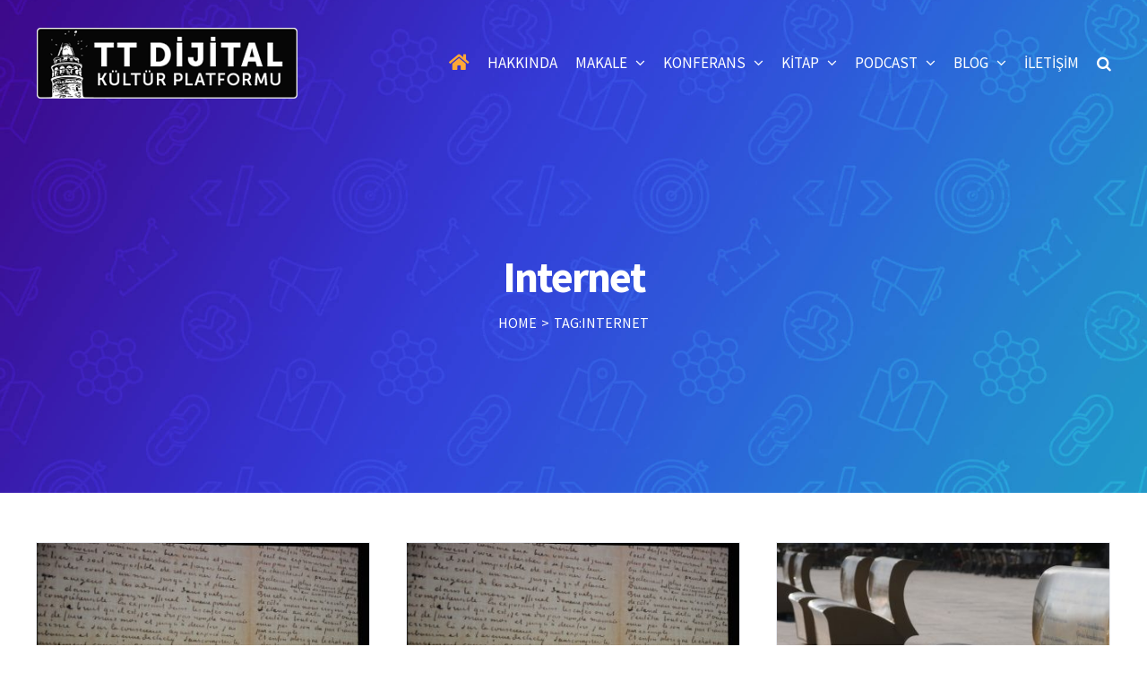

--- FILE ---
content_type: text/html; charset=UTF-8
request_url: https://www.ttdijital.net/e/internet/
body_size: 101206
content:
<!DOCTYPE html>
<html class="avada-html-layout-wide avada-html-header-position-top avada-html-is-archive avada-header-color-not-opaque" lang="en-US" prefix="og: http://ogp.me/ns# fb: http://ogp.me/ns/fb#">
<head>
<meta http-equiv="X-UA-Compatible" content="IE=edge" />
<meta http-equiv="Content-Type" content="text/html; charset=utf-8"/>
<meta name="viewport" content="width=device-width, initial-scale=1" />
<title>Internet &#8211; Tanol Türkoğlu</title>
<link rel="alternate" type="application/rss+xml" title="Tanol Türkoğlu &raquo; Feed" href="https://www.ttdijital.net/feed/" />
<link rel="alternate" type="application/rss+xml" title="Tanol Türkoğlu &raquo; Comments Feed" href="https://www.ttdijital.net/comments/feed/" />
<link rel="shortcut icon" href="https://www.ttdijital.net/wp-content/uploads/2019/12/tt-dijital-favicon.png" type="image/x-icon" />
<link rel="alternate" type="application/rss+xml" title="Tanol Türkoğlu &raquo; Internet Tag Feed" href="https://www.ttdijital.net/e/internet/feed/" />
<!-- <link rel='stylesheet' id='sbi_styles-css'  href='https://www.ttdijital.net/wp-content/plugins/instagram-feed/css/sbi-styles.min.css?ver=6.1.5' type='text/css' media='all' /> -->
<!-- <link rel='stylesheet' id='rs-plugin-settings-css'  href='https://www.ttdijital.net/wp-content/plugins/revslider/public/assets/css/rs6.css?ver=6.3.2' type='text/css' media='all' /> -->
<link rel="stylesheet" type="text/css" href="//www.ttdijital.net/wp-content/cache/wpfc-minified/11vjtewe/4ablr.css" media="all"/>
<style id='rs-plugin-settings-inline-css' type='text/css'>
#rs-demo-id {}
</style>
<!-- <link rel='stylesheet' id='avada-stylesheet-css'  href='https://www.ttdijital.net/wp-content/themes/Avada/assets/css/style.min.css?ver=7.1.2' type='text/css' media='all' /> -->
<link rel="stylesheet" type="text/css" href="//www.ttdijital.net/wp-content/cache/wpfc-minified/mmmeau9i/4ablr.css" media="all"/>
<!--[if IE]>
<link rel='stylesheet' id='avada-IE-css'  href='https://www.ttdijital.net/wp-content/themes/Avada/assets/css/ie.min.css?ver=7.1.2' type='text/css' media='all' />
<style id='avada-IE-inline-css' type='text/css'>
.avada-select-parent .select-arrow{background-color:#ffffff}
.select-arrow{background-color:#ffffff}
</style>
<![endif]-->
<!-- <link rel='stylesheet' id='fusion-dynamic-css-css'  href='https://www.ttdijital.net/wp-content/uploads/fusion-styles/7f3a5a3483758536b4ec97cf033d3880.min.css?ver=3.1.2' type='text/css' media='all' /> -->
<link rel="stylesheet" type="text/css" href="//www.ttdijital.net/wp-content/cache/wpfc-minified/6jf2500x/hti6p.css" media="all"/>
<script src='//www.ttdijital.net/wp-content/cache/wpfc-minified/e78ljgj1/4ablr.js' type="text/javascript"></script>
<!-- <script type='text/javascript' src='https://www.ttdijital.net/wp-includes/js/jquery/jquery.js?ver=1.12.4-wp' id='jquery-core-js'></script> -->
<!-- <script type='text/javascript' src='https://www.ttdijital.net/wp-content/plugins/revslider/public/assets/js/rbtools.min.js?ver=6.3.2' id='tp-tools-js'></script> -->
<!-- <script type='text/javascript' src='https://www.ttdijital.net/wp-content/plugins/revslider/public/assets/js/rs6.min.js?ver=6.3.2' id='revmin-js'></script> -->
<link rel="https://api.w.org/" href="https://www.ttdijital.net/wp-json/" /><link rel="alternate" type="application/json" href="https://www.ttdijital.net/wp-json/wp/v2/tags/52" /><link rel="EditURI" type="application/rsd+xml" title="RSD" href="https://www.ttdijital.net/xmlrpc.php?rsd" />
<link rel="wlwmanifest" type="application/wlwmanifest+xml" href="https://www.ttdijital.net/wp-includes/wlwmanifest.xml" /> 
<meta name="generator" content="WordPress 5.5.17" />
<style type="text/css" id="css-fb-visibility">@media screen and (max-width: 640px){body:not(.fusion-builder-ui-wireframe) .fusion-no-small-visibility{display:none !important;}body:not(.fusion-builder-ui-wireframe) .sm-text-align-center{text-align:center !important;}body:not(.fusion-builder-ui-wireframe) .sm-text-align-left{text-align:left !important;}body:not(.fusion-builder-ui-wireframe) .sm-text-align-right{text-align:right !important;}body:not(.fusion-builder-ui-wireframe) .fusion-absolute-position-small{position:absolute;top:auto;width:100%;}}@media screen and (min-width: 641px) and (max-width: 1024px){body:not(.fusion-builder-ui-wireframe) .fusion-no-medium-visibility{display:none !important;}body:not(.fusion-builder-ui-wireframe) .md-text-align-center{text-align:center !important;}body:not(.fusion-builder-ui-wireframe) .md-text-align-left{text-align:left !important;}body:not(.fusion-builder-ui-wireframe) .md-text-align-right{text-align:right !important;}body:not(.fusion-builder-ui-wireframe) .fusion-absolute-position-medium{position:absolute;top:auto;width:100%;}}@media screen and (min-width: 1025px){body:not(.fusion-builder-ui-wireframe) .fusion-no-large-visibility{display:none !important;}body:not(.fusion-builder-ui-wireframe) .lg-text-align-center{text-align:center !important;}body:not(.fusion-builder-ui-wireframe) .lg-text-align-left{text-align:left !important;}body:not(.fusion-builder-ui-wireframe) .lg-text-align-right{text-align:right !important;}body:not(.fusion-builder-ui-wireframe) .fusion-absolute-position-large{position:absolute;top:auto;width:100%;}}</style><meta name="generator" content="Powered by Slider Revolution 6.3.2 - responsive, Mobile-Friendly Slider Plugin for WordPress with comfortable drag and drop interface." />
<script type="text/javascript">function setREVStartSize(e){
//window.requestAnimationFrame(function() {				 
window.RSIW = window.RSIW===undefined ? window.innerWidth : window.RSIW;	
window.RSIH = window.RSIH===undefined ? window.innerHeight : window.RSIH;	
try {								
var pw = document.getElementById(e.c).parentNode.offsetWidth,
newh;
pw = pw===0 || isNaN(pw) ? window.RSIW : pw;
e.tabw = e.tabw===undefined ? 0 : parseInt(e.tabw);
e.thumbw = e.thumbw===undefined ? 0 : parseInt(e.thumbw);
e.tabh = e.tabh===undefined ? 0 : parseInt(e.tabh);
e.thumbh = e.thumbh===undefined ? 0 : parseInt(e.thumbh);
e.tabhide = e.tabhide===undefined ? 0 : parseInt(e.tabhide);
e.thumbhide = e.thumbhide===undefined ? 0 : parseInt(e.thumbhide);
e.mh = e.mh===undefined || e.mh=="" || e.mh==="auto" ? 0 : parseInt(e.mh,0);		
if(e.layout==="fullscreen" || e.l==="fullscreen") 						
newh = Math.max(e.mh,window.RSIH);					
else{					
e.gw = Array.isArray(e.gw) ? e.gw : [e.gw];
for (var i in e.rl) if (e.gw[i]===undefined || e.gw[i]===0) e.gw[i] = e.gw[i-1];					
e.gh = e.el===undefined || e.el==="" || (Array.isArray(e.el) && e.el.length==0)? e.gh : e.el;
e.gh = Array.isArray(e.gh) ? e.gh : [e.gh];
for (var i in e.rl) if (e.gh[i]===undefined || e.gh[i]===0) e.gh[i] = e.gh[i-1];
var nl = new Array(e.rl.length),
ix = 0,						
sl;					
e.tabw = e.tabhide>=pw ? 0 : e.tabw;
e.thumbw = e.thumbhide>=pw ? 0 : e.thumbw;
e.tabh = e.tabhide>=pw ? 0 : e.tabh;
e.thumbh = e.thumbhide>=pw ? 0 : e.thumbh;					
for (var i in e.rl) nl[i] = e.rl[i]<window.RSIW ? 0 : e.rl[i];
sl = nl[0];									
for (var i in nl) if (sl>nl[i] && nl[i]>0) { sl = nl[i]; ix=i;}															
var m = pw>(e.gw[ix]+e.tabw+e.thumbw) ? 1 : (pw-(e.tabw+e.thumbw)) / (e.gw[ix]);					
newh =  (e.gh[ix] * m) + (e.tabh + e.thumbh);
}				
if(window.rs_init_css===undefined) window.rs_init_css = document.head.appendChild(document.createElement("style"));					
document.getElementById(e.c).height = newh+"px";
window.rs_init_css.innerHTML += "#"+e.c+"_wrapper { height: "+newh+"px }";				
} catch(e){
console.log("Failure at Presize of Slider:" + e)
}					   
//});
};</script>
<script type="text/javascript">
var doc = document.documentElement;
doc.setAttribute( 'data-useragent', navigator.userAgent );
</script>
<!-- Global site tag (gtag.js) - Google Analytics -->
<script async src="https://www.googletagmanager.com/gtag/js?id=UA-13172187-4"></script>
<script>
window.dataLayer = window.dataLayer || [];
function gtag(){dataLayer.push(arguments);}
gtag('js', new Date());
gtag('config', 'UA-13172187-4');
</script>
</head>
<body data-rsssl=1 class="archive tag tag-internet tag-52 fusion-image-hovers fusion-pagination-sizing fusion-button_size-large fusion-button_type-flat fusion-button_span-no avada-image-rollover-circle-no avada-image-rollover-yes avada-image-rollover-direction-fade fusion-body ltr fusion-sticky-header no-tablet-sticky-header no-mobile-sticky-header no-mobile-slidingbar no-mobile-totop fusion-disable-outline fusion-sub-menu-fade mobile-logo-pos-center layout-wide-mode avada-has-boxed-modal-shadow-none layout-scroll-offset-full avada-has-zero-margin-offset-top fusion-top-header menu-text-align-center mobile-menu-design-flyout fusion-show-pagination-text fusion-header-layout-v1 avada-responsive avada-footer-fx-none avada-menu-highlight-style-bar fusion-search-form-classic fusion-main-menu-search-overlay fusion-avatar-circle avada-sticky-shrinkage avada-dropdown-styles avada-blog-layout-grid avada-blog-archive-layout-grid avada-header-shadow-no avada-menu-icon-position-left avada-has-pagetitle-bg-full avada-has-main-nav-search-icon avada-has-100-footer avada-has-titlebar-bar_and_content avada-has-pagination-padding avada-flyout-menu-direction-fade avada-ec-views-v1" >
<a class="skip-link screen-reader-text" href="#content">Skip to content</a>
<div id="boxed-wrapper">
<div class="fusion-sides-frame"></div>
<div id="wrapper" class="fusion-wrapper">
<div id="home" style="position:relative;top:-1px;"></div>
<header class="fusion-header-wrapper">
<div class="fusion-header-v1 fusion-logo-alignment fusion-logo-center fusion-sticky-menu-1 fusion-sticky-logo-1 fusion-mobile-logo-1  fusion-mobile-menu-design-flyout fusion-header-has-flyout-menu">
<div class="fusion-header-sticky-height"></div>
<div class="fusion-header">
<div class="fusion-row">
<div class="fusion-header-has-flyout-menu-content">
<div class="fusion-logo" data-margin-top="30px" data-margin-bottom="30px" data-margin-left="0px" data-margin-right="0px">
<a class="fusion-logo-link"  href="https://www.ttdijital.net/" >
<!-- standard logo -->
<img src="https://www.ttdijital.net/wp-content/uploads/2020/12/tt-dijital-logo-new-2020-1.png" srcset="https://www.ttdijital.net/wp-content/uploads/2020/12/tt-dijital-logo-new-2020-1.png 1x" width="293" height="80" alt="Tanol Türkoğlu Logo" data-retina_logo_url="" class="fusion-standard-logo" />
<!-- mobile logo -->
<img src="https://www.ttdijital.net/wp-content/uploads/2018/11/mobil-logo.png" srcset="https://www.ttdijital.net/wp-content/uploads/2018/11/mobil-logo.png 1x" width="270" height="86" alt="Tanol Türkoğlu Logo" data-retina_logo_url="" class="fusion-mobile-logo" />
<!-- sticky header logo -->
<img src="https://www.ttdijital.net/wp-content/uploads/2018/11/tanol-turkoglu-logo.png" srcset="https://www.ttdijital.net/wp-content/uploads/2018/11/tanol-turkoglu-logo.png 1x" width="324" height="100" alt="Tanol Türkoğlu Logo" data-retina_logo_url="" class="fusion-sticky-logo" />
</a>
</div>		<nav class="fusion-main-menu" aria-label="Main Menu"><div class="fusion-overlay-search">		<form role="search" class="searchform fusion-search-form  fusion-search-form-classic" method="get" action="https://www.ttdijital.net/">
<div class="fusion-search-form-content">
<div class="fusion-search-field search-field">
<label><span class="screen-reader-text">Search for:</span>
<input type="search" value="" name="s" class="s" placeholder="Search..." required aria-required="true" aria-label="Search..."/>
</label>
</div>
<div class="fusion-search-button search-button">
<input type="submit" class="fusion-search-submit searchsubmit" aria-label="Search" value="&#xf002;" />
</div>
</div>
</form>
<div class="fusion-search-spacer"></div><a href="#" role="button" aria-label="Close Search" class="fusion-close-search"></a></div><ul id="menu-mainmenu-tanolturkoglu" class="fusion-menu"><li  id="menu-item-28"  class="menu-item menu-item-type-post_type menu-item-object-page menu-item-home menu-item-28"  data-item-id="28"><a  href="https://www.ttdijital.net/" class="fusion-icon-only-link fusion-flex-link fusion-bar-highlight"><span class="fusion-megamenu-icon"><i class="glyphicon fa-home fas" aria-hidden="true"></i></span><span class="menu-text"><span class="menu-title">ANASAYFA</span></span></a></li><li  id="menu-item-25"  class="menu-item menu-item-type-post_type menu-item-object-page menu-item-25"  data-item-id="25"><a  href="https://www.ttdijital.net/tt-dijital/" class="fusion-bar-highlight"><span class="menu-text">HAKKINDA</span></a></li><li  id="menu-item-24"  class="menu-item menu-item-type-post_type menu-item-object-page menu-item-has-children menu-item-24 fusion-dropdown-menu"  data-item-id="24"><a  href="https://www.ttdijital.net/makale/" class="fusion-bar-highlight"><span class="menu-text">MAKALE</span> <span class="fusion-caret"><i class="fusion-dropdown-indicator" aria-hidden="true"></i></span></a><ul class="sub-menu"><li  id="menu-item-3461"  class="menu-item menu-item-type-post_type menu-item-object-post menu-item-3461 fusion-dropdown-submenu" ><a  href="https://www.ttdijital.net/gorunurde-ozbilincli/" class="fusion-bar-highlight"><span>Görünürde Özbilinçli</span></a></li><li  id="menu-item-3462"  class="menu-item menu-item-type-post_type menu-item-object-post menu-item-3462 fusion-dropdown-submenu" ><a  href="https://www.ttdijital.net/yapay-yazar/" class="fusion-bar-highlight"><span>Yapay Yazar</span></a></li><li  id="menu-item-3441"  class="menu-item menu-item-type-post_type menu-item-object-post menu-item-3441 fusion-dropdown-submenu" ><a  href="https://www.ttdijital.net/algortima-mi-insan-dogasi-mi/" class="fusion-bar-highlight"><span>Algoritma mı, İnsan Doğası mı?</span></a></li><li  id="menu-item-3442"  class="menu-item menu-item-type-post_type menu-item-object-post menu-item-3442 fusion-dropdown-submenu" ><a  href="https://www.ttdijital.net/yeni-guclu-zayif-ikilemi/" class="fusion-bar-highlight"><span>Yeni Güçlü-Zayıf İkilemi</span></a></li><li  id="menu-item-3429"  class="menu-item menu-item-type-post_type menu-item-object-post menu-item-3429 fusion-dropdown-submenu" ><a  href="https://www.ttdijital.net/dijital-beklenti/" class="fusion-bar-highlight"><span>Dijital Beklenti</span></a></li><li  id="menu-item-113"  class="menu-item menu-item-type-custom menu-item-object-custom menu-item-113 fusion-dropdown-submenu" ><a  href="https://www.ttdijital.net/makale/" class="fusion-bar-highlight"><span>TÜM MAKALELER</span></a></li></ul></li><li  id="menu-item-23"  class="menu-item menu-item-type-post_type menu-item-object-page menu-item-has-children menu-item-23 fusion-dropdown-menu"  data-item-id="23"><a  href="https://www.ttdijital.net/konferans/" class="fusion-bar-highlight"><span class="menu-text">KONFERANS</span> <span class="fusion-caret"><i class="fusion-dropdown-indicator" aria-hidden="true"></i></span></a><ul class="sub-menu"><li  id="menu-item-3260"  class="menu-item menu-item-type-post_type menu-item-object-post menu-item-3260 fusion-dropdown-submenu" ><a  href="https://www.ttdijital.net/egitimde-inovasyon-ve-gelecegin-teknolojileri/" class="fusion-bar-highlight"><span>Eğitimde İnovasyon ve Geleceğin Teknolojileri</span></a></li><li  id="menu-item-3251"  class="menu-item menu-item-type-post_type menu-item-object-post menu-item-3251 fusion-dropdown-submenu" ><a  href="https://www.ttdijital.net/gonullu-teslimiyet-2/" class="fusion-bar-highlight"><span>Gönüllü Teslimiyet</span></a></li><li  id="menu-item-3156"  class="menu-item menu-item-type-post_type menu-item-object-post menu-item-3156 fusion-dropdown-submenu" ><a  href="https://www.ttdijital.net/beta-kusagi-ve-yapay-zeka/" class="fusion-bar-highlight"><span>Beta Kuşağı ve Yapay Zeka</span></a></li><li  id="menu-item-3157"  class="menu-item menu-item-type-post_type menu-item-object-post menu-item-3157 fusion-dropdown-submenu" ><a  href="https://www.ttdijital.net/b-ktanlastirma/" class="fusion-bar-highlight"><span>B.ktanlaştırma</span></a></li><li  id="menu-item-2973"  class="menu-item menu-item-type-post_type menu-item-object-post menu-item-2973 fusion-dropdown-submenu" ><a  href="https://www.ttdijital.net/yapay-zeka-dijital-devrim-3/" class="fusion-bar-highlight"><span>Yapay Zeka &#038; Dijital Devrim</span></a></li><li  id="menu-item-114"  class="menu-item menu-item-type-custom menu-item-object-custom menu-item-114 fusion-dropdown-submenu" ><a  href="https://www.ttdijital.net/konferans/" class="fusion-bar-highlight"><span>TÜM KONFERANSLAR</span></a></li></ul></li><li  id="menu-item-22"  class="menu-item menu-item-type-post_type menu-item-object-page menu-item-has-children menu-item-22 fusion-dropdown-menu"  data-item-id="22"><a  href="https://www.ttdijital.net/kitap/" class="fusion-bar-highlight"><span class="menu-text">KİTAP</span> <span class="fusion-caret"><i class="fusion-dropdown-indicator" aria-hidden="true"></i></span></a><ul class="sub-menu"><li  id="menu-item-2685"  class="menu-item menu-item-type-post_type menu-item-object-page menu-item-2685 fusion-dropdown-submenu" ><a  href="https://www.ttdijital.net/kitap/dijitalem-eski-canlilar-icin-yeni-dunya/" class="fusion-bar-highlight fusion-has-highlight-label"><span>Dijitalem<span class="fusion-menu-highlight-label" style="border-color:#ff9800;color:#ff9800;">YENİ</span></span></a></li><li  id="menu-item-2318"  class="menu-item menu-item-type-post_type menu-item-object-page menu-item-2318 fusion-dropdown-submenu" ><a  href="https://www.ttdijital.net/kitap/dijital-kaos/" class="fusion-bar-highlight"><span>Dijital Kaos</span></a></li><li  id="menu-item-68"  class="menu-item menu-item-type-post_type menu-item-object-page menu-item-68 fusion-dropdown-submenu" ><a  href="https://www.ttdijital.net/kitap/dijital-racon/" class="fusion-bar-highlight fusion-has-highlight-label"><span>Dijital Racon<span class="fusion-menu-highlight-label" style="border-color:#ffa737;color:#ffa737;">2. BASKI</span></span></a></li><li  id="menu-item-69"  class="menu-item menu-item-type-post_type menu-item-object-page menu-item-69 fusion-dropdown-submenu" ><a  href="https://www.ttdijital.net/kitap/digito-ergo-sum/" class="fusion-bar-highlight"><span>Digito Ergo Sum</span></a></li><li  id="menu-item-71"  class="menu-item menu-item-type-post_type menu-item-object-page menu-item-71 fusion-dropdown-submenu" ><a  href="https://www.ttdijital.net/kitap/dijital-tefekkur/" class="fusion-bar-highlight"><span>Dijital Tefekkür</span></a></li><li  id="menu-item-70"  class="menu-item menu-item-type-post_type menu-item-object-page menu-item-70 fusion-dropdown-submenu" ><a  href="https://www.ttdijital.net/kitap/bilgi-toplumunda-dijital-kultur/" class="fusion-bar-highlight"><span>Bilgi Toplumunda Dijital Kültür</span></a></li><li  id="menu-item-321"  class="menu-item menu-item-type-post_type menu-item-object-page menu-item-321 fusion-dropdown-submenu" ><a  href="https://www.ttdijital.net/kitap/dijital-kultur/" class="fusion-bar-highlight"><span>Dijital Kültür</span></a></li><li  id="menu-item-72"  class="menu-item menu-item-type-post_type menu-item-object-page menu-item-72 fusion-dropdown-submenu" ><a  href="https://www.ttdijital.net/kitap/internetin-kitabi/" class="fusion-bar-highlight"><span>Internetin Kitabı</span></a></li></ul></li><li  id="menu-item-57"  class="menu-item menu-item-type-post_type menu-item-object-page menu-item-has-children menu-item-57 fusion-dropdown-menu"  data-item-id="57"><a  href="https://www.ttdijital.net/podcast/" class="fusion-bar-highlight"><span class="menu-text">PODCAST</span> <span class="fusion-caret"><i class="fusion-dropdown-indicator" aria-hidden="true"></i></span></a><ul class="sub-menu"><li  id="menu-item-353"  class="menu-item menu-item-type-post_type menu-item-object-post menu-item-353 fusion-dropdown-submenu" ><a  href="https://www.ttdijital.net/bilgi-caginda-enis-batur/" class="fusion-bar-highlight"><span>Bilgi Çağında Enis Batur</span></a></li><li  id="menu-item-355"  class="menu-item menu-item-type-post_type menu-item-object-post menu-item-355 fusion-dropdown-submenu" ><a  href="https://www.ttdijital.net/guvenli-internet-gunu/" class="fusion-bar-highlight"><span>Güvenli Internet Günü</span></a></li><li  id="menu-item-356"  class="menu-item menu-item-type-post_type menu-item-object-post menu-item-356 fusion-dropdown-submenu" ><a  href="https://www.ttdijital.net/gercek-mi-yorum-mu/" class="fusion-bar-highlight"><span>Gerçek Mi, Yorum Mu ?</span></a></li><li  id="menu-item-357"  class="menu-item menu-item-type-post_type menu-item-object-post menu-item-357 fusion-dropdown-submenu" ><a  href="https://www.ttdijital.net/bilginin-maddelesmesi-teknoloji/" class="fusion-bar-highlight"><span>Bilginin Maddeleşmesi&#8230;</span></a></li><li  id="menu-item-358"  class="menu-item menu-item-type-post_type menu-item-object-post menu-item-358 fusion-dropdown-submenu" ><a  href="https://www.ttdijital.net/dijital-olcu-30-30-30/" class="fusion-bar-highlight"><span>Dijital Ölçü : 30 – 30 – 30 !</span></a></li><li  id="menu-item-354"  class="menu-item menu-item-type-custom menu-item-object-custom menu-item-354 fusion-dropdown-submenu" ><a  href="https://www.ttdijital.net/podcast/" class="fusion-bar-highlight"><span>TÜM PODCASTLER</span></a></li></ul></li><li  id="menu-item-27"  class="menu-item menu-item-type-post_type menu-item-object-page menu-item-has-children menu-item-27 fusion-dropdown-menu"  data-item-id="27"><a  href="https://www.ttdijital.net/blog/" class="fusion-bar-highlight"><span class="menu-text">BLOG</span> <span class="fusion-caret"><i class="fusion-dropdown-indicator" aria-hidden="true"></i></span></a><ul class="sub-menu"><li  id="menu-item-1316"  class="menu-item menu-item-type-post_type menu-item-object-post menu-item-1316 fusion-dropdown-submenu" ><a  href="https://www.ttdijital.net/dijital-son-dua/" class="fusion-bar-highlight"><span>Dijital Son Dua</span></a></li><li  id="menu-item-1317"  class="menu-item menu-item-type-post_type menu-item-object-post menu-item-1317 fusion-dropdown-submenu" ><a  href="https://www.ttdijital.net/davos-2017-ve-dijitalizm/" class="fusion-bar-highlight"><span>Davos 2017 ve Dijitalizm</span></a></li><li  id="menu-item-1318"  class="menu-item menu-item-type-post_type menu-item-object-post menu-item-1318 fusion-dropdown-submenu" ><a  href="https://www.ttdijital.net/okumusun-serri/" class="fusion-bar-highlight"><span>“Okumuş”un Şerri</span></a></li><li  id="menu-item-1319"  class="menu-item menu-item-type-post_type menu-item-object-post menu-item-1319 fusion-dropdown-submenu" ><a  href="https://www.ttdijital.net/internet-nasil-yazilacak/" class="fusion-bar-highlight"><span>“Internet” Nasıl Yazılacak?</span></a></li><li  id="menu-item-1322"  class="menu-item menu-item-type-post_type menu-item-object-post menu-item-1322 fusion-dropdown-submenu" ><a  href="https://www.ttdijital.net/bilginin-degeri/" class="fusion-bar-highlight"><span>Bilginin Değeri</span></a></li><li  id="menu-item-1255"  class="menu-item menu-item-type-custom menu-item-object-custom menu-item-1255 fusion-dropdown-submenu" ><a  href="https://www.ttdijital.net/blog/" class="fusion-bar-highlight"><span>TÜM BLOG YAZILARI</span></a></li></ul></li><li  id="menu-item-26"  class="menu-item menu-item-type-post_type menu-item-object-page menu-item-26"  data-item-id="26"><a  href="https://www.ttdijital.net/iletisim/" class="fusion-bar-highlight"><span class="menu-text">İLETİŞİM</span></a></li><li class="fusion-custom-menu-item fusion-main-menu-search fusion-search-overlay"><a class="fusion-main-menu-icon fusion-bar-highlight" href="#" aria-label="Search" data-title="Search" title="Search" role="button" aria-expanded="false"></a></li></ul></nav><nav class="fusion-main-menu fusion-sticky-menu" aria-label="Main Menu Sticky"><div class="fusion-overlay-search">		<form role="search" class="searchform fusion-search-form  fusion-search-form-classic" method="get" action="https://www.ttdijital.net/">
<div class="fusion-search-form-content">
<div class="fusion-search-field search-field">
<label><span class="screen-reader-text">Search for:</span>
<input type="search" value="" name="s" class="s" placeholder="Search..." required aria-required="true" aria-label="Search..."/>
</label>
</div>
<div class="fusion-search-button search-button">
<input type="submit" class="fusion-search-submit searchsubmit" aria-label="Search" value="&#xf002;" />
</div>
</div>
</form>
<div class="fusion-search-spacer"></div><a href="#" role="button" aria-label="Close Search" class="fusion-close-search"></a></div><ul id="menu-mainmenu-tanolturkoglu-1" class="fusion-menu"><li   class="menu-item menu-item-type-post_type menu-item-object-page menu-item-home menu-item-28"  data-item-id="28"><a  href="https://www.ttdijital.net/" class="fusion-icon-only-link fusion-flex-link fusion-bar-highlight"><span class="fusion-megamenu-icon"><i class="glyphicon fa-home fas" aria-hidden="true"></i></span><span class="menu-text"><span class="menu-title">ANASAYFA</span></span></a></li><li   class="menu-item menu-item-type-post_type menu-item-object-page menu-item-25"  data-item-id="25"><a  href="https://www.ttdijital.net/tt-dijital/" class="fusion-bar-highlight"><span class="menu-text">HAKKINDA</span></a></li><li   class="menu-item menu-item-type-post_type menu-item-object-page menu-item-has-children menu-item-24 fusion-dropdown-menu"  data-item-id="24"><a  href="https://www.ttdijital.net/makale/" class="fusion-bar-highlight"><span class="menu-text">MAKALE</span> <span class="fusion-caret"><i class="fusion-dropdown-indicator" aria-hidden="true"></i></span></a><ul class="sub-menu"><li   class="menu-item menu-item-type-post_type menu-item-object-post menu-item-3461 fusion-dropdown-submenu" ><a  href="https://www.ttdijital.net/gorunurde-ozbilincli/" class="fusion-bar-highlight"><span>Görünürde Özbilinçli</span></a></li><li   class="menu-item menu-item-type-post_type menu-item-object-post menu-item-3462 fusion-dropdown-submenu" ><a  href="https://www.ttdijital.net/yapay-yazar/" class="fusion-bar-highlight"><span>Yapay Yazar</span></a></li><li   class="menu-item menu-item-type-post_type menu-item-object-post menu-item-3441 fusion-dropdown-submenu" ><a  href="https://www.ttdijital.net/algortima-mi-insan-dogasi-mi/" class="fusion-bar-highlight"><span>Algoritma mı, İnsan Doğası mı?</span></a></li><li   class="menu-item menu-item-type-post_type menu-item-object-post menu-item-3442 fusion-dropdown-submenu" ><a  href="https://www.ttdijital.net/yeni-guclu-zayif-ikilemi/" class="fusion-bar-highlight"><span>Yeni Güçlü-Zayıf İkilemi</span></a></li><li   class="menu-item menu-item-type-post_type menu-item-object-post menu-item-3429 fusion-dropdown-submenu" ><a  href="https://www.ttdijital.net/dijital-beklenti/" class="fusion-bar-highlight"><span>Dijital Beklenti</span></a></li><li   class="menu-item menu-item-type-custom menu-item-object-custom menu-item-113 fusion-dropdown-submenu" ><a  href="https://www.ttdijital.net/makale/" class="fusion-bar-highlight"><span>TÜM MAKALELER</span></a></li></ul></li><li   class="menu-item menu-item-type-post_type menu-item-object-page menu-item-has-children menu-item-23 fusion-dropdown-menu"  data-item-id="23"><a  href="https://www.ttdijital.net/konferans/" class="fusion-bar-highlight"><span class="menu-text">KONFERANS</span> <span class="fusion-caret"><i class="fusion-dropdown-indicator" aria-hidden="true"></i></span></a><ul class="sub-menu"><li   class="menu-item menu-item-type-post_type menu-item-object-post menu-item-3260 fusion-dropdown-submenu" ><a  href="https://www.ttdijital.net/egitimde-inovasyon-ve-gelecegin-teknolojileri/" class="fusion-bar-highlight"><span>Eğitimde İnovasyon ve Geleceğin Teknolojileri</span></a></li><li   class="menu-item menu-item-type-post_type menu-item-object-post menu-item-3251 fusion-dropdown-submenu" ><a  href="https://www.ttdijital.net/gonullu-teslimiyet-2/" class="fusion-bar-highlight"><span>Gönüllü Teslimiyet</span></a></li><li   class="menu-item menu-item-type-post_type menu-item-object-post menu-item-3156 fusion-dropdown-submenu" ><a  href="https://www.ttdijital.net/beta-kusagi-ve-yapay-zeka/" class="fusion-bar-highlight"><span>Beta Kuşağı ve Yapay Zeka</span></a></li><li   class="menu-item menu-item-type-post_type menu-item-object-post menu-item-3157 fusion-dropdown-submenu" ><a  href="https://www.ttdijital.net/b-ktanlastirma/" class="fusion-bar-highlight"><span>B.ktanlaştırma</span></a></li><li   class="menu-item menu-item-type-post_type menu-item-object-post menu-item-2973 fusion-dropdown-submenu" ><a  href="https://www.ttdijital.net/yapay-zeka-dijital-devrim-3/" class="fusion-bar-highlight"><span>Yapay Zeka &#038; Dijital Devrim</span></a></li><li   class="menu-item menu-item-type-custom menu-item-object-custom menu-item-114 fusion-dropdown-submenu" ><a  href="https://www.ttdijital.net/konferans/" class="fusion-bar-highlight"><span>TÜM KONFERANSLAR</span></a></li></ul></li><li   class="menu-item menu-item-type-post_type menu-item-object-page menu-item-has-children menu-item-22 fusion-dropdown-menu"  data-item-id="22"><a  href="https://www.ttdijital.net/kitap/" class="fusion-bar-highlight"><span class="menu-text">KİTAP</span> <span class="fusion-caret"><i class="fusion-dropdown-indicator" aria-hidden="true"></i></span></a><ul class="sub-menu"><li   class="menu-item menu-item-type-post_type menu-item-object-page menu-item-2685 fusion-dropdown-submenu" ><a  href="https://www.ttdijital.net/kitap/dijitalem-eski-canlilar-icin-yeni-dunya/" class="fusion-bar-highlight fusion-has-highlight-label"><span>Dijitalem<span class="fusion-menu-highlight-label" style="border-color:#ff9800;color:#ff9800;">YENİ</span></span></a></li><li   class="menu-item menu-item-type-post_type menu-item-object-page menu-item-2318 fusion-dropdown-submenu" ><a  href="https://www.ttdijital.net/kitap/dijital-kaos/" class="fusion-bar-highlight"><span>Dijital Kaos</span></a></li><li   class="menu-item menu-item-type-post_type menu-item-object-page menu-item-68 fusion-dropdown-submenu" ><a  href="https://www.ttdijital.net/kitap/dijital-racon/" class="fusion-bar-highlight fusion-has-highlight-label"><span>Dijital Racon<span class="fusion-menu-highlight-label" style="border-color:#ffa737;color:#ffa737;">2. BASKI</span></span></a></li><li   class="menu-item menu-item-type-post_type menu-item-object-page menu-item-69 fusion-dropdown-submenu" ><a  href="https://www.ttdijital.net/kitap/digito-ergo-sum/" class="fusion-bar-highlight"><span>Digito Ergo Sum</span></a></li><li   class="menu-item menu-item-type-post_type menu-item-object-page menu-item-71 fusion-dropdown-submenu" ><a  href="https://www.ttdijital.net/kitap/dijital-tefekkur/" class="fusion-bar-highlight"><span>Dijital Tefekkür</span></a></li><li   class="menu-item menu-item-type-post_type menu-item-object-page menu-item-70 fusion-dropdown-submenu" ><a  href="https://www.ttdijital.net/kitap/bilgi-toplumunda-dijital-kultur/" class="fusion-bar-highlight"><span>Bilgi Toplumunda Dijital Kültür</span></a></li><li   class="menu-item menu-item-type-post_type menu-item-object-page menu-item-321 fusion-dropdown-submenu" ><a  href="https://www.ttdijital.net/kitap/dijital-kultur/" class="fusion-bar-highlight"><span>Dijital Kültür</span></a></li><li   class="menu-item menu-item-type-post_type menu-item-object-page menu-item-72 fusion-dropdown-submenu" ><a  href="https://www.ttdijital.net/kitap/internetin-kitabi/" class="fusion-bar-highlight"><span>Internetin Kitabı</span></a></li></ul></li><li   class="menu-item menu-item-type-post_type menu-item-object-page menu-item-has-children menu-item-57 fusion-dropdown-menu"  data-item-id="57"><a  href="https://www.ttdijital.net/podcast/" class="fusion-bar-highlight"><span class="menu-text">PODCAST</span> <span class="fusion-caret"><i class="fusion-dropdown-indicator" aria-hidden="true"></i></span></a><ul class="sub-menu"><li   class="menu-item menu-item-type-post_type menu-item-object-post menu-item-353 fusion-dropdown-submenu" ><a  href="https://www.ttdijital.net/bilgi-caginda-enis-batur/" class="fusion-bar-highlight"><span>Bilgi Çağında Enis Batur</span></a></li><li   class="menu-item menu-item-type-post_type menu-item-object-post menu-item-355 fusion-dropdown-submenu" ><a  href="https://www.ttdijital.net/guvenli-internet-gunu/" class="fusion-bar-highlight"><span>Güvenli Internet Günü</span></a></li><li   class="menu-item menu-item-type-post_type menu-item-object-post menu-item-356 fusion-dropdown-submenu" ><a  href="https://www.ttdijital.net/gercek-mi-yorum-mu/" class="fusion-bar-highlight"><span>Gerçek Mi, Yorum Mu ?</span></a></li><li   class="menu-item menu-item-type-post_type menu-item-object-post menu-item-357 fusion-dropdown-submenu" ><a  href="https://www.ttdijital.net/bilginin-maddelesmesi-teknoloji/" class="fusion-bar-highlight"><span>Bilginin Maddeleşmesi&#8230;</span></a></li><li   class="menu-item menu-item-type-post_type menu-item-object-post menu-item-358 fusion-dropdown-submenu" ><a  href="https://www.ttdijital.net/dijital-olcu-30-30-30/" class="fusion-bar-highlight"><span>Dijital Ölçü : 30 – 30 – 30 !</span></a></li><li   class="menu-item menu-item-type-custom menu-item-object-custom menu-item-354 fusion-dropdown-submenu" ><a  href="https://www.ttdijital.net/podcast/" class="fusion-bar-highlight"><span>TÜM PODCASTLER</span></a></li></ul></li><li   class="menu-item menu-item-type-post_type menu-item-object-page menu-item-has-children menu-item-27 fusion-dropdown-menu"  data-item-id="27"><a  href="https://www.ttdijital.net/blog/" class="fusion-bar-highlight"><span class="menu-text">BLOG</span> <span class="fusion-caret"><i class="fusion-dropdown-indicator" aria-hidden="true"></i></span></a><ul class="sub-menu"><li   class="menu-item menu-item-type-post_type menu-item-object-post menu-item-1316 fusion-dropdown-submenu" ><a  href="https://www.ttdijital.net/dijital-son-dua/" class="fusion-bar-highlight"><span>Dijital Son Dua</span></a></li><li   class="menu-item menu-item-type-post_type menu-item-object-post menu-item-1317 fusion-dropdown-submenu" ><a  href="https://www.ttdijital.net/davos-2017-ve-dijitalizm/" class="fusion-bar-highlight"><span>Davos 2017 ve Dijitalizm</span></a></li><li   class="menu-item menu-item-type-post_type menu-item-object-post menu-item-1318 fusion-dropdown-submenu" ><a  href="https://www.ttdijital.net/okumusun-serri/" class="fusion-bar-highlight"><span>“Okumuş”un Şerri</span></a></li><li   class="menu-item menu-item-type-post_type menu-item-object-post menu-item-1319 fusion-dropdown-submenu" ><a  href="https://www.ttdijital.net/internet-nasil-yazilacak/" class="fusion-bar-highlight"><span>“Internet” Nasıl Yazılacak?</span></a></li><li   class="menu-item menu-item-type-post_type menu-item-object-post menu-item-1322 fusion-dropdown-submenu" ><a  href="https://www.ttdijital.net/bilginin-degeri/" class="fusion-bar-highlight"><span>Bilginin Değeri</span></a></li><li   class="menu-item menu-item-type-custom menu-item-object-custom menu-item-1255 fusion-dropdown-submenu" ><a  href="https://www.ttdijital.net/blog/" class="fusion-bar-highlight"><span>TÜM BLOG YAZILARI</span></a></li></ul></li><li   class="menu-item menu-item-type-post_type menu-item-object-page menu-item-26"  data-item-id="26"><a  href="https://www.ttdijital.net/iletisim/" class="fusion-bar-highlight"><span class="menu-text">İLETİŞİM</span></a></li><li class="fusion-custom-menu-item fusion-main-menu-search fusion-search-overlay"><a class="fusion-main-menu-icon fusion-bar-highlight" href="#" aria-label="Search" data-title="Search" title="Search" role="button" aria-expanded="false"></a></li></ul></nav><div class="fusion-flyout-menu-icons fusion-flyout-mobile-menu-icons">
<a class="fusion-flyout-menu-toggle" aria-hidden="true" aria-label="Toggle Menu" href="#">
<div class="fusion-toggle-icon-line"></div>
<div class="fusion-toggle-icon-line"></div>
<div class="fusion-toggle-icon-line"></div>
</a>
</div>
<div class="fusion-flyout-menu-bg"></div>
<nav class="fusion-mobile-nav-holder fusion-flyout-menu fusion-flyout-mobile-menu" aria-label="Main Menu Mobile"></nav>
<nav class="fusion-mobile-nav-holder fusion-flyout-menu fusion-flyout-mobile-menu fusion-mobile-sticky-nav-holder" aria-label="Main Menu Mobile Sticky"></nav>
</div>
</div>
</div>
</div>
<div class="fusion-clearfix"></div>
</header>
<div id="sliders-container">
</div>
<div class="avada-page-titlebar-wrapper">
<div class="fusion-page-title-bar fusion-page-title-bar-none fusion-page-title-bar-center">
<div class="fusion-page-title-row">
<div class="fusion-page-title-wrapper">
<div class="fusion-page-title-captions">
<h1 class="entry-title">Internet</h1>
<div class="fusion-page-title-secondary">
<div class="fusion-breadcrumbs"><span class="fusion-breadcrumb-item"><a href="https://www.ttdijital.net" class="fusion-breadcrumb-link"><span >Home</span></a></span><span class="fusion-breadcrumb-sep">></span><span class="fusion-breadcrumb-item"><span >Tag: </span></span><span class="fusion-breadcrumb-item"><span  class="breadcrumb-leaf">Internet</span></span></div>							</div>
</div>
</div>
</div>
</div>
</div>
<main id="main" class="clearfix ">
<div class="fusion-row" style="">
<section id="content" class="full-width" style="width: 100%;">
<div id="posts-container" class="fusion-blog-archive fusion-blog-layout-grid-wrapper fusion-blog-infinite fusion-clearfix">
<div class="fusion-posts-container fusion-blog-layout-grid fusion-blog-layout-grid-3 isotope fusion-no-meta-info fusion-blog-equal-heights fusion-posts-container-infinite fusion-blog-rollover fusion-blog-layout-center" data-pages="6">
<article id="post-3415" class="fusion-post-grid  post fusion-clearfix post-3415 type-post status-publish format-standard has-post-thumbnail hentry category-makale tag-agi tag-ani tag-asi tag-basari tag-bilgisayar tag-dar tag-gelecek tag-gelisim tag-genel tag-gibi tag-ilerleme tag-insan tag-internet tag-masayoshi tag-medya tag-mutluluk tag-ongoru tag-openai tag-softbank tag-son tag-sosyal tag-super tag-teknoloji tag-yapay tag-zeka">
<div class="fusion-post-wrapper">
<div class="fusion-flexslider flexslider fusion-flexslider-loading fusion-post-slideshow">
<ul class="slides">
<li>
<div  class="fusion-image-wrapper" aria-haspopup="true">
<img width="891" height="591" src="https://www.ttdijital.net/wp-content/uploads/2018/11/7B.jpg" class="attachment-full size-full wp-post-image" alt="" srcset="https://www.ttdijital.net/wp-content/uploads/2018/11/7B-200x133.jpg 200w, https://www.ttdijital.net/wp-content/uploads/2018/11/7B-400x265.jpg 400w, https://www.ttdijital.net/wp-content/uploads/2018/11/7B-600x398.jpg 600w, https://www.ttdijital.net/wp-content/uploads/2018/11/7B-800x531.jpg 800w, https://www.ttdijital.net/wp-content/uploads/2018/11/7B.jpg 891w" sizes="(min-width: 2200px) 100vw, (min-width: 784px) 373px, (min-width: 712px) 560px, (min-width: 640px) 712px, " />
<div class="fusion-rollover">
<div class="fusion-rollover-content">
<a class="fusion-rollover-link" href="https://www.ttdijital.net/a-s-i-ve-uc-olasilik/">A.S.I.  ve Üç Olasılık</a>
<a class="fusion-link-wrapper" href="https://www.ttdijital.net/a-s-i-ve-uc-olasilik/" aria-label="A.S.I.  ve Üç Olasılık"></a>
</div>
</div>
</div>
</li>
</ul>
</div>
<div class="fusion-post-content-wrapper">
<div class="fusion-post-content post-content">
<h2 class="entry-title fusion-post-title"><a href="https://www.ttdijital.net/a-s-i-ve-uc-olasilik/">A.S.I.  ve Üç Olasılık</a></h2>
<span class="vcard rich-snippet-hidden"><span class="fn"><a href="https://www.ttdijital.net/author/66editor/" title="Posts by Tanol Turkoglu" rel="author">Tanol Turkoglu</a></span></span><span class="updated rich-snippet-hidden">2025-10-06T11:57:08+03:00</span>
<div class="fusion-post-content-container">
<p>Yapay, Zeka, ASI, AGı, ANI, Genel, Dar, Süper, İnsan, Gibi, Softbank, Masayoshi, Son, OpenAI, Bilgisayar, Internet, Sosyal, Medya, Gelişim, İlerleme, Teknoloji, Mutluluk, Başarı, Gelecek, Öngörü</p>					</div>
</div>
<span class="entry-title rich-snippet-hidden">A.S.I.  ve Üç Olasılık</span><span class="vcard rich-snippet-hidden"><span class="fn"><a href="https://www.ttdijital.net/author/66editor/" title="Posts by Tanol Turkoglu" rel="author">Tanol Turkoglu</a></span></span><span class="updated rich-snippet-hidden">2025-10-06T11:57:08+03:00</span>				
</div>
</div>
</article>
<article id="post-3351" class="fusion-post-grid  post fusion-clearfix post-3351 type-post status-publish format-standard has-post-thumbnail hentry category-makale tag-aydinlanma tag-bilgisayar tag-birles tag-cehalet tag-cennete tag-cikan tag-demans tag-demokrasi tag-dijital tag-engels tag-esitlik tag-futbol tag-gercek tag-internet tag-kumsal tag-makine tag-maradona tag-marks tag-matrix tag-medya tag-merdiven tag-messi tag-mobil tag-muzik tag-paradoks tag-pele tag-rio tag-rock tag-salonu tag-sanal tag-sosyal tag-teknoloji tag-yasam">
<div class="fusion-post-wrapper">
<div class="fusion-flexslider flexslider fusion-flexslider-loading fusion-post-slideshow">
<ul class="slides">
<li>
<div  class="fusion-image-wrapper" aria-haspopup="true">
<img width="891" height="591" src="https://www.ttdijital.net/wp-content/uploads/2018/11/7B.jpg" class="attachment-full size-full wp-post-image" alt="" srcset="https://www.ttdijital.net/wp-content/uploads/2018/11/7B-200x133.jpg 200w, https://www.ttdijital.net/wp-content/uploads/2018/11/7B-400x265.jpg 400w, https://www.ttdijital.net/wp-content/uploads/2018/11/7B-600x398.jpg 600w, https://www.ttdijital.net/wp-content/uploads/2018/11/7B-800x531.jpg 800w, https://www.ttdijital.net/wp-content/uploads/2018/11/7B.jpg 891w" sizes="(min-width: 2200px) 100vw, (min-width: 784px) 373px, (min-width: 712px) 560px, (min-width: 640px) 712px, " />
<div class="fusion-rollover">
<div class="fusion-rollover-content">
<a class="fusion-rollover-link" href="https://www.ttdijital.net/dijital-demans/">Dijital Demans</a>
<a class="fusion-link-wrapper" href="https://www.ttdijital.net/dijital-demans/" aria-label="Dijital Demans"></a>
</div>
</div>
</div>
</li>
</ul>
</div>
<div class="fusion-post-content-wrapper">
<div class="fusion-post-content post-content">
<h2 class="entry-title fusion-post-title"><a href="https://www.ttdijital.net/dijital-demans/">Dijital Demans</a></h2>
<span class="vcard rich-snippet-hidden"><span class="fn"><a href="https://www.ttdijital.net/author/66editor/" title="Posts by Tanol Turkoglu" rel="author">Tanol Turkoglu</a></span></span><span class="updated rich-snippet-hidden">2025-09-07T14:32:14+03:00</span>
<div class="fusion-post-content-container">
<p>Dijital, Demans, Marks, Engels, Makine, Birleş, Matrix, Cehalet, Aydınlanma, Demokrasi, Eşitlik, Teknoloji, Bilgisayar, Internet, Mobil, Sosyal, Medya, Sanal, Yaşam, Gerçek, Paradoks, Salonu, Futbol, Pele, Maradona, Messi, Rio, Kumsal, Rock, Müzik, Cennete, Çıkan, Merdiven </p>					</div>
</div>
<span class="entry-title rich-snippet-hidden">Dijital Demans</span><span class="vcard rich-snippet-hidden"><span class="fn"><a href="https://www.ttdijital.net/author/66editor/" title="Posts by Tanol Turkoglu" rel="author">Tanol Turkoglu</a></span></span><span class="updated rich-snippet-hidden">2025-09-07T14:32:14+03:00</span>				
</div>
</div>
</article>
<article id="post-3333" class="fusion-post-grid  post fusion-clearfix post-3333 type-post status-publish format-standard has-post-thumbnail hentry category-makale tag-ali tag-baskasi tag-baski tag-bilgisayar tag-bilisim tag-blokzinciri tag-bulut tag-buyukluk tag-der tag-dizi tag-feodal tag-firsatlar tag-internet tag-mahalle tag-medya tag-mehmet tag-metaverse tag-ne tag-sektor tag-sosyal tag-sosyokultur tag-tarim tag-teknolojik tag-tombalak tag-toplum tag-tubisad tag-turizm tag-turkiye tag-yapay tag-yerli tag-zeka">
<div class="fusion-post-wrapper">
<div class="fusion-flexslider flexslider fusion-flexslider-loading fusion-post-slideshow">
<ul class="slides">
<li>
<div  class="fusion-image-wrapper" aria-haspopup="true">
<img width="901" height="603" src="https://www.ttdijital.net/wp-content/uploads/2018/08/133B.jpg" class="attachment-full size-full wp-post-image" alt="" srcset="https://www.ttdijital.net/wp-content/uploads/2018/08/133B-200x134.jpg 200w, https://www.ttdijital.net/wp-content/uploads/2018/08/133B-400x268.jpg 400w, https://www.ttdijital.net/wp-content/uploads/2018/08/133B-600x402.jpg 600w, https://www.ttdijital.net/wp-content/uploads/2018/08/133B-800x535.jpg 800w, https://www.ttdijital.net/wp-content/uploads/2018/08/133B.jpg 901w" sizes="(min-width: 2200px) 100vw, (min-width: 784px) 373px, (min-width: 712px) 560px, (min-width: 640px) 712px, " />
<div class="fusion-rollover">
<div class="fusion-rollover-content">
<a class="fusion-rollover-link" href="https://www.ttdijital.net/kacan-dijital-trenler/">Kaçan Dijital Trenler</a>
<a class="fusion-link-wrapper" href="https://www.ttdijital.net/kacan-dijital-trenler/" aria-label="Kaçan Dijital Trenler"></a>
</div>
</div>
</div>
</li>
</ul>
</div>
<div class="fusion-post-content-wrapper">
<div class="fusion-post-content post-content">
<h2 class="entry-title fusion-post-title"><a href="https://www.ttdijital.net/kacan-dijital-trenler/">Kaçan Dijital Trenler</a></h2>
<span class="vcard rich-snippet-hidden"><span class="fn"><a href="https://www.ttdijital.net/author/66editor/" title="Posts by Tanol Turkoglu" rel="author">Tanol Turkoglu</a></span></span><span class="updated rich-snippet-hidden">2025-09-07T13:54:51+03:00</span>
<div class="fusion-post-content-container">
<p>Tübisad, Mehmet, Ali, Tombalak, Türkiye, Bilişim, Sektör, Büyüklük, Turizm, Teknolojik, Fırsatlar, Bilgisayar, Internet, Sosyal, Medya, Bulut, Yapay, Zeka, Blokzinciri, Metaverse, Sosyokültür, Yerli, Dizi, Mahalle, Baskı, Başkası, Ne, Der, Feodal, Tarım, Toplum</p>					</div>
</div>
<span class="entry-title rich-snippet-hidden">Kaçan Dijital Trenler</span><span class="vcard rich-snippet-hidden"><span class="fn"><a href="https://www.ttdijital.net/author/66editor/" title="Posts by Tanol Turkoglu" rel="author">Tanol Turkoglu</a></span></span><span class="updated rich-snippet-hidden">2025-09-07T13:54:51+03:00</span>				
</div>
</div>
</article>
<article id="post-3151" class="fusion-post-grid  post fusion-clearfix post-3151 type-post status-publish format-standard has-post-thumbnail hentry category-konferans tag-alfa tag-bebek tag-beta tag-bilgisayar tag-cep tag-dijital tag-gocmen tag-inovasyon tag-internet tag-kapitalizm tag-kusak tag-patlamasi tag-sanayi tag-teknoloji tag-telefon tag-toplum tag-x tag-y tag-yapay tag-yenilik tag-yerli tag-z tag-zeka">
<div class="fusion-post-wrapper">
<div class="fusion-flexslider flexslider fusion-flexslider-loading fusion-post-slideshow">
<ul class="slides">
<li>
<div  class="fusion-image-wrapper" aria-haspopup="true">
<img width="400" height="280" src="https://www.ttdijital.net/wp-content/uploads/2025/01/Beta-M2.png" class="attachment-full size-full wp-post-image" alt="" srcset="https://www.ttdijital.net/wp-content/uploads/2025/01/Beta-M2-200x140.png 200w, https://www.ttdijital.net/wp-content/uploads/2025/01/Beta-M2.png 400w" sizes="(min-width: 2200px) 100vw, (min-width: 784px) 373px, (min-width: 712px) 560px, (min-width: 640px) 712px, " />
<div class="fusion-rollover">
<div class="fusion-rollover-content">
<a class="fusion-rollover-link" href="https://www.ttdijital.net/beta-kusagi-ve-yapay-zeka/">Beta Kuşağı ve Yapay Zeka</a>
<a class="fusion-link-wrapper" href="https://www.ttdijital.net/beta-kusagi-ve-yapay-zeka/" aria-label="Beta Kuşağı ve Yapay Zeka"></a>
</div>
</div>
</div>
</li>
</ul>
</div>
<div class="fusion-post-content-wrapper">
<div class="fusion-post-content post-content">
<h2 class="entry-title fusion-post-title"><a href="https://www.ttdijital.net/beta-kusagi-ve-yapay-zeka/">Beta Kuşağı ve Yapay Zeka</a></h2>
<span class="vcard rich-snippet-hidden"><span class="fn"><a href="https://www.ttdijital.net/author/66editor/" title="Posts by Tanol Turkoglu" rel="author">Tanol Turkoglu</a></span></span><span class="updated rich-snippet-hidden">2025-05-14T09:16:18+03:00</span>
<div class="fusion-post-content-container">
<p>Beta, Kuşak, Dijital, Yerli, Göçmen, Bebek, Patlaması, X, Y, Z, Alfa, Kapitalizm, Sanayi, Toplum, Teknoloji, İnovasyon, Yenilik, Bilgisayar, Cep, Telefon, Internet, Yapay, Zeka</p>					</div>
</div>
<span class="entry-title rich-snippet-hidden">Beta Kuşağı ve Yapay Zeka</span><span class="vcard rich-snippet-hidden"><span class="fn"><a href="https://www.ttdijital.net/author/66editor/" title="Posts by Tanol Turkoglu" rel="author">Tanol Turkoglu</a></span></span><span class="updated rich-snippet-hidden">2025-05-14T09:16:18+03:00</span>				
</div>
</div>
</article>
<article id="post-3172" class="fusion-post-grid  post fusion-clearfix post-3172 type-post status-publish format-standard has-post-thumbnail hentry category-makale tag-alfa tag-bebek tag-beta tag-bilgisayar tag-cep tag-chatgpt tag-dijital tag-gocmen tag-internet tag-kusagi tag-kusak tag-kusaklar tag-patlamasi tag-telefonu tag-x tag-y tag-yapay tag-yerli tag-z tag-zeka">
<div class="fusion-post-wrapper">
<div class="fusion-flexslider flexslider fusion-flexslider-loading fusion-post-slideshow">
<ul class="slides">
<li>
<div  class="fusion-image-wrapper" aria-haspopup="true">
<img width="901" height="603" src="https://www.ttdijital.net/wp-content/uploads/2018/08/133B.jpg" class="attachment-full size-full wp-post-image" alt="" srcset="https://www.ttdijital.net/wp-content/uploads/2018/08/133B-200x134.jpg 200w, https://www.ttdijital.net/wp-content/uploads/2018/08/133B-400x268.jpg 400w, https://www.ttdijital.net/wp-content/uploads/2018/08/133B-600x402.jpg 600w, https://www.ttdijital.net/wp-content/uploads/2018/08/133B-800x535.jpg 800w, https://www.ttdijital.net/wp-content/uploads/2018/08/133B.jpg 901w" sizes="(min-width: 2200px) 100vw, (min-width: 784px) 373px, (min-width: 712px) 560px, (min-width: 640px) 712px, " />
<div class="fusion-rollover">
<div class="fusion-rollover-content">
<a class="fusion-rollover-link" href="https://www.ttdijital.net/beta-kusagi/">Beta Kuşağı</a>
<a class="fusion-link-wrapper" href="https://www.ttdijital.net/beta-kusagi/" aria-label="Beta Kuşağı"></a>
</div>
</div>
</div>
</li>
</ul>
</div>
<div class="fusion-post-content-wrapper">
<div class="fusion-post-content post-content">
<h2 class="entry-title fusion-post-title"><a href="https://www.ttdijital.net/beta-kusagi/">Beta Kuşağı</a></h2>
<span class="vcard rich-snippet-hidden"><span class="fn"><a href="https://www.ttdijital.net/author/66editor/" title="Posts by Tanol Turkoglu" rel="author">Tanol Turkoglu</a></span></span><span class="updated rich-snippet-hidden">2025-03-17T09:11:38+03:00</span>
<div class="fusion-post-content-container">
<p>Kuşak, Kuşaklar, Dijital, Göçmen, Yerli, Bebek, Patlaması, Kuşağı, X, Y, Z, Alfa, Beta, Bilgisayar, Cep, Telefonu, Internet, Yapay, Zeka, ChatGPT</p>					</div>
</div>
<span class="entry-title rich-snippet-hidden">Beta Kuşağı</span><span class="vcard rich-snippet-hidden"><span class="fn"><a href="https://www.ttdijital.net/author/66editor/" title="Posts by Tanol Turkoglu" rel="author">Tanol Turkoglu</a></span></span><span class="updated rich-snippet-hidden">2025-03-17T09:11:38+03:00</span>				
</div>
</div>
</article>
<article id="post-3283" class="fusion-post-grid  post fusion-clearfix post-3283 type-post status-publish format-standard has-post-thumbnail hentry category-makale tag-1871 tag-agi tag-amaci tag-balon tag-bush tag-dava tag-denetim tag-duzenleme tag-elon tag-etik tag-eylul tag-facebook tag-frankenstein tag-genel tag-george tag-insan tag-instagram tag-internet tag-kar tag-mahkeme tag-medya tag-microsoft tag-musk tag-openai tag-regulasyon tag-seviyesi tag-sosyal tag-tiktok tag-trump tag-web tag-web20 tag-yapay tag-zeka">
<div class="fusion-post-wrapper">
<div class="fusion-flexslider flexslider fusion-flexslider-loading fusion-post-slideshow">
<ul class="slides">
<li>
<div  class="fusion-image-wrapper" aria-haspopup="true">
<img width="891" height="591" src="https://www.ttdijital.net/wp-content/uploads/2018/11/7B.jpg" class="attachment-full size-full wp-post-image" alt="" srcset="https://www.ttdijital.net/wp-content/uploads/2018/11/7B-200x133.jpg 200w, https://www.ttdijital.net/wp-content/uploads/2018/11/7B-400x265.jpg 400w, https://www.ttdijital.net/wp-content/uploads/2018/11/7B-600x398.jpg 600w, https://www.ttdijital.net/wp-content/uploads/2018/11/7B-800x531.jpg 800w, https://www.ttdijital.net/wp-content/uploads/2018/11/7B.jpg 891w" sizes="(min-width: 2200px) 100vw, (min-width: 784px) 373px, (min-width: 712px) 560px, (min-width: 640px) 712px, " />
<div class="fusion-rollover">
<div class="fusion-rollover-content">
<a class="fusion-rollover-link" href="https://www.ttdijital.net/yapay-frankenstein/">Yapay Frankenstein</a>
<a class="fusion-link-wrapper" href="https://www.ttdijital.net/yapay-frankenstein/" aria-label="Yapay Frankenstein"></a>
</div>
</div>
</div>
</li>
</ul>
</div>
<div class="fusion-post-content-wrapper">
<div class="fusion-post-content post-content">
<h2 class="entry-title fusion-post-title"><a href="https://www.ttdijital.net/yapay-frankenstein/">Yapay Frankenstein</a></h2>
<span class="vcard rich-snippet-hidden"><span class="fn"><a href="https://www.ttdijital.net/author/66editor/" title="Posts by Tanol Turkoglu" rel="author">Tanol Turkoglu</a></span></span><span class="updated rich-snippet-hidden">2025-05-15T15:52:00+03:00</span>
<div class="fusion-post-content-container">
<p>Yapay, Zeka, Trump, George, Bush, 11, Eylül, Internet, Web, Balon, Web20, Sosyal, Medya, Facebook, Instagram, TikTok, AGI, İnsan, Seviyesi, Genel, Etik, Regülasyon, Düzenleme, Denetim, Elon, Musk, OpenAI, Microsoft, Dava, Mahkeme, Kar, Amacı, Frankenstein</p>					</div>
</div>
<span class="entry-title rich-snippet-hidden">Yapay Frankenstein</span><span class="vcard rich-snippet-hidden"><span class="fn"><a href="https://www.ttdijital.net/author/66editor/" title="Posts by Tanol Turkoglu" rel="author">Tanol Turkoglu</a></span></span><span class="updated rich-snippet-hidden">2025-05-15T15:52:00+03:00</span>				
</div>
</div>
</article>
<article id="post-3129" class="fusion-post-grid  post fusion-clearfix post-3129 type-post status-publish format-standard has-post-thumbnail hentry category-makale tag-amac tag-arac tag-baskisi tag-birey tag-boomer tag-cep tag-cozum tag-dijital tag-endustriyel tag-fark tag-fiziksel tag-global tag-ikiz tag-internet tag-karmasik tag-kimlik tag-kurum tag-kusak tag-mahalle tag-medya tag-proaktif tag-problem tag-sirket tag-sosyal tag-suc tag-telefonu tag-yapi tag-zkusagi">
<div class="fusion-post-wrapper">
<div class="fusion-flexslider flexslider fusion-flexslider-loading fusion-post-slideshow">
<ul class="slides">
<li>
<div  class="fusion-image-wrapper" aria-haspopup="true">
<img width="901" height="603" src="https://www.ttdijital.net/wp-content/uploads/2018/08/133B.jpg" class="attachment-full size-full wp-post-image" alt="" srcset="https://www.ttdijital.net/wp-content/uploads/2018/08/133B-200x134.jpg 200w, https://www.ttdijital.net/wp-content/uploads/2018/08/133B-400x268.jpg 400w, https://www.ttdijital.net/wp-content/uploads/2018/08/133B-600x402.jpg 600w, https://www.ttdijital.net/wp-content/uploads/2018/08/133B-800x535.jpg 800w, https://www.ttdijital.net/wp-content/uploads/2018/08/133B.jpg 901w" sizes="(min-width: 2200px) 100vw, (min-width: 784px) 373px, (min-width: 712px) 560px, (min-width: 640px) 712px, " />
<div class="fusion-rollover">
<div class="fusion-rollover-content">
<a class="fusion-rollover-link" href="https://www.ttdijital.net/kisisel-dijital-ikiz/">Kişisel Dijital İkiz</a>
<a class="fusion-link-wrapper" href="https://www.ttdijital.net/kisisel-dijital-ikiz/" aria-label="Kişisel Dijital İkiz"></a>
</div>
</div>
</div>
</li>
</ul>
</div>
<div class="fusion-post-content-wrapper">
<div class="fusion-post-content post-content">
<h2 class="entry-title fusion-post-title"><a href="https://www.ttdijital.net/kisisel-dijital-ikiz/">Kişisel Dijital İkiz</a></h2>
<span class="vcard rich-snippet-hidden"><span class="fn"><a href="https://www.ttdijital.net/author/66editor/" title="Posts by Tanol Turkoglu" rel="author">Tanol Turkoglu</a></span></span><span class="updated rich-snippet-hidden">2024-11-25T15:39:50+03:00</span>
<div class="fusion-post-content-container">
<p>Dijital, İkiz, Kurum, Şirket, Birey, Karmaşık, Endüstriyel, Yapı, Proaktif, Problem, Çözüm, Araç, Amaç, Suç, Internet, Cep, Telefonu, Dijital, Kuşak, Kimlik, Fark, Fiziksel, ZKuşağı, Boomer, Sosyal, Medya, Global, Mahalle, Baskısı</p>					</div>
</div>
<span class="entry-title rich-snippet-hidden">Kişisel Dijital İkiz</span><span class="vcard rich-snippet-hidden"><span class="fn"><a href="https://www.ttdijital.net/author/66editor/" title="Posts by Tanol Turkoglu" rel="author">Tanol Turkoglu</a></span></span><span class="updated rich-snippet-hidden">2024-11-25T15:39:50+03:00</span>				
</div>
</div>
</article>
<article id="post-2756" class="fusion-post-grid  post fusion-clearfix post-2756 type-post status-publish format-standard has-post-thumbnail hentry category-makale tag-abone tag-abonelik tag-apple tag-birsel tag-california tag-canli tag-cd tag-format tag-futbol tag-gulse tag-hollywood tag-icerik tag-internet tag-kaliforniya tag-klip tag-kurulus tag-los-angeles tag-mac tag-muzik tag-program tag-reklam tag-stream tag-streaming tag-sure tag-tv tag-ucretli tag-video">
<div class="fusion-post-wrapper">
<div class="fusion-flexslider flexslider fusion-flexslider-loading fusion-post-slideshow">
<ul class="slides">
<li>
<div  class="fusion-image-wrapper" aria-haspopup="true">
<img width="891" height="591" src="https://www.ttdijital.net/wp-content/uploads/2018/11/7B.jpg" class="attachment-full size-full wp-post-image" alt="" srcset="https://www.ttdijital.net/wp-content/uploads/2018/11/7B-200x133.jpg 200w, https://www.ttdijital.net/wp-content/uploads/2018/11/7B-400x265.jpg 400w, https://www.ttdijital.net/wp-content/uploads/2018/11/7B-600x398.jpg 600w, https://www.ttdijital.net/wp-content/uploads/2018/11/7B-800x531.jpg 800w, https://www.ttdijital.net/wp-content/uploads/2018/11/7B.jpg 891w" sizes="(min-width: 2200px) 100vw, (min-width: 784px) 373px, (min-width: 712px) 560px, (min-width: 640px) 712px, " />
<div class="fusion-rollover">
<div class="fusion-rollover-content">
<a class="fusion-rollover-link" href="https://www.ttdijital.net/reklam-2-0/">Reklam 2.0</a>
<a class="fusion-link-wrapper" href="https://www.ttdijital.net/reklam-2-0/" aria-label="Reklam 2.0"></a>
</div>
</div>
</div>
</li>
</ul>
</div>
<div class="fusion-post-content-wrapper">
<div class="fusion-post-content post-content">
<h2 class="entry-title fusion-post-title"><a href="https://www.ttdijital.net/reklam-2-0/">Reklam 2.0</a></h2>
<span class="vcard rich-snippet-hidden"><span class="fn"><a href="https://www.ttdijital.net/author/66editor/" title="Posts by Tanol Turkoglu" rel="author">Tanol Turkoglu</a></span></span><span class="updated rich-snippet-hidden">2023-09-11T09:41:45+03:00</span>
<div class="fusion-post-content-container">
<p>Internet, Reklam, İçerik, Format, Süre, Hollywood, Kuruluş, Kaliforniya, Los Angeles, California, Stream, Streaming, CD, Müzik, Apple, Canlı, Futbol, Maç, TV, Program, Video, Klip, Ücretli, Abone, Abonelik, Gülse, Birsel</p>					</div>
</div>
<span class="entry-title rich-snippet-hidden">Reklam 2.0</span><span class="vcard rich-snippet-hidden"><span class="fn"><a href="https://www.ttdijital.net/author/66editor/" title="Posts by Tanol Turkoglu" rel="author">Tanol Turkoglu</a></span></span><span class="updated rich-snippet-hidden">2023-09-11T09:41:45+03:00</span>				
</div>
</div>
</article>
<article id="post-2729" class="fusion-post-grid  post fusion-clearfix post-2729 type-post status-publish format-standard has-post-thumbnail hentry category-makale tag-alfa tag-altin tag-arkadas tag-atm tag-avatar tag-banknot tag-besik tag-bilgisayar tag-blokzinciri tag-cep tag-dadi tag-darbe tag-dijital tag-diyalog tag-dost tag-ekran tag-goc tag-gocmen tag-goruntulu tag-gorusme tag-ikinci tag-ikiz tag-internet tag-kagit tag-kanka tag-kripto tag-kusak tag-metaverse tag-mezar tag-para tag-ruh tag-telefon tag-telesekreter tag-terfi tag-web3 tag-y-kusagi tag-yalnizlik tag-yapay tag-yerli tag-z-kusagi tag-zeka">
<div class="fusion-post-wrapper">
<div class="fusion-flexslider flexslider fusion-flexslider-loading fusion-post-slideshow">
<ul class="slides">
<li>
<div  class="fusion-image-wrapper" aria-haspopup="true">
<img width="901" height="603" src="https://www.ttdijital.net/wp-content/uploads/2018/08/133B.jpg" class="attachment-full size-full wp-post-image" alt="" srcset="https://www.ttdijital.net/wp-content/uploads/2018/08/133B-200x134.jpg 200w, https://www.ttdijital.net/wp-content/uploads/2018/08/133B-400x268.jpg 400w, https://www.ttdijital.net/wp-content/uploads/2018/08/133B-600x402.jpg 600w, https://www.ttdijital.net/wp-content/uploads/2018/08/133B-800x535.jpg 800w, https://www.ttdijital.net/wp-content/uploads/2018/08/133B.jpg 901w" sizes="(min-width: 2200px) 100vw, (min-width: 784px) 373px, (min-width: 712px) 560px, (min-width: 640px) 712px, " />
<div class="fusion-rollover">
<div class="fusion-rollover-content">
<a class="fusion-rollover-link" href="https://www.ttdijital.net/ikinci-dijital-darbe/">İkinci Dijital Darbe</a>
<a class="fusion-link-wrapper" href="https://www.ttdijital.net/ikinci-dijital-darbe/" aria-label="İkinci Dijital Darbe"></a>
</div>
</div>
</div>
</li>
</ul>
</div>
<div class="fusion-post-content-wrapper">
<div class="fusion-post-content post-content">
<h2 class="entry-title fusion-post-title"><a href="https://www.ttdijital.net/ikinci-dijital-darbe/">İkinci Dijital Darbe</a></h2>
<span class="vcard rich-snippet-hidden"><span class="fn"><a href="https://www.ttdijital.net/author/66editor/" title="Posts by Tanol Turkoglu" rel="author">Tanol Turkoglu</a></span></span><span class="updated rich-snippet-hidden">2023-06-20T09:16:29+03:00</span>
<div class="fusion-post-content-container">
<p>Beşik, Mezar, Ruh, İkiz, Dijital, Darbe, Bilgisayar, Internet, Cep, Telefon, Blokzinciri, Yapay, Zeka, Metaverse, Web3, Dijital, Yerli, Göçmen, ATM, Görüntülü, Görüşme, Y-Kuşağı, Z-Kuşağı, Alfa, Kuşak, Göç, Terfi, Kağıt, Para, Banknot, Altın, Kripto, Telesekreter, Diyalog, İkinci, Ekran, Avatar, Dadı, Kanka, Arkadaş, Dost, Yalnızlık</p>					</div>
</div>
<span class="entry-title rich-snippet-hidden">İkinci Dijital Darbe</span><span class="vcard rich-snippet-hidden"><span class="fn"><a href="https://www.ttdijital.net/author/66editor/" title="Posts by Tanol Turkoglu" rel="author">Tanol Turkoglu</a></span></span><span class="updated rich-snippet-hidden">2023-06-20T09:16:29+03:00</span>				
</div>
</div>
</article>
<article id="post-2719" class="fusion-post-grid  post fusion-clearfix post-2719 type-post status-publish format-standard has-post-thumbnail hentry category-makale tag-ai tag-akil tag-ayiklama tag-basbakan tag-baskan tag-belirsizlik tag-bilgi tag-bombardiman tag-chat tag-chatgpt tag-cumhurbaskani tag-dusunce tag-duygu tag-ekonomi tag-ekonomik tag-elestirel tag-endise tag-enformasyon tag-feynman tag-global tag-globallesme tag-goc tag-gpt3 tag-gpt4 tag-guvenlik tag-ikna tag-internet tag-kimlik tag-koy tag-lider tag-muhafazakar tag-paragmatik tag-populist tag-richard tag-sehir tag-sorgulayici tag-teror tag-terorizm tag-toplum tag-tv tag-ulusal tag-yapay tag-yasam tag-yonetici tag-yz tag-zeka">
<div class="fusion-post-wrapper">
<div class="fusion-flexslider flexslider fusion-flexslider-loading fusion-post-slideshow">
<ul class="slides">
<li>
<div  class="fusion-image-wrapper" aria-haspopup="true">
<img width="901" height="603" src="https://www.ttdijital.net/wp-content/uploads/2018/08/133B.jpg" class="attachment-full size-full wp-post-image" alt="" srcset="https://www.ttdijital.net/wp-content/uploads/2018/08/133B-200x134.jpg 200w, https://www.ttdijital.net/wp-content/uploads/2018/08/133B-400x268.jpg 400w, https://www.ttdijital.net/wp-content/uploads/2018/08/133B-600x402.jpg 600w, https://www.ttdijital.net/wp-content/uploads/2018/08/133B-800x535.jpg 800w, https://www.ttdijital.net/wp-content/uploads/2018/08/133B.jpg 901w" sizes="(min-width: 2200px) 100vw, (min-width: 784px) 373px, (min-width: 712px) 560px, (min-width: 640px) 712px, " />
<div class="fusion-rollover">
<div class="fusion-rollover-content">
<a class="fusion-rollover-link" href="https://www.ttdijital.net/dijital-baliklar-kacarken/">Dijital Balıklar Kaçarken</a>
<a class="fusion-link-wrapper" href="https://www.ttdijital.net/dijital-baliklar-kacarken/" aria-label="Dijital Balıklar Kaçarken"></a>
</div>
</div>
</div>
</li>
</ul>
</div>
<div class="fusion-post-content-wrapper">
<div class="fusion-post-content post-content">
<h2 class="entry-title fusion-post-title"><a href="https://www.ttdijital.net/dijital-baliklar-kacarken/">Dijital Balıklar Kaçarken</a></h2>
<span class="vcard rich-snippet-hidden"><span class="fn"><a href="https://www.ttdijital.net/author/66editor/" title="Posts by Tanol Turkoglu" rel="author">Tanol Turkoglu</a></span></span><span class="updated rich-snippet-hidden">2023-06-08T13:25:25+03:00</span>
<div class="fusion-post-content-container">
<p>Chat, ChatGPT, GPT3, GPT4, Yapay, Zeka, YZ, AI, Paragmatik, Muhafazakar, Lider, Yönetici, Başkan, Başbakan, Cumhurbaşkanı, Ekonomi, Ekonomik, Belirsizlik, Göç, Ulusal, Kimlik, Global, Globalleşme, Terör, Terörizm, Güvenlik, Endişe, Popülist, Duygu, Internet, Enformasyon, Bombardıman, Köy, Şehir, Yaşam, TV, Ayıklama, Eleştirel, Düşünce, Sorgulayıcı, Akıl, Richard, Feynman, İkna, Bilgi, Toplum</p>					</div>
</div>
<span class="entry-title rich-snippet-hidden">Dijital Balıklar Kaçarken</span><span class="vcard rich-snippet-hidden"><span class="fn"><a href="https://www.ttdijital.net/author/66editor/" title="Posts by Tanol Turkoglu" rel="author">Tanol Turkoglu</a></span></span><span class="updated rich-snippet-hidden">2023-06-08T13:25:25+03:00</span>				
</div>
</div>
</article>
</div>
<div class="fusion-infinite-scroll-trigger"></div><div class="pagination infinite-scroll clearfix" style="display:none;"><span class="current">1</span><a href="https://www.ttdijital.net/e/internet/page/2/" class="inactive">2</a><a class="pagination-next" rel="next" href="https://www.ttdijital.net/e/internet/page/2/"><span class="page-text">Next</span><span class="page-next"></span></a></div><div class="fusion-clearfix"></div></div>
</section>
						
</div>  <!-- fusion-row -->
</main>  <!-- #main -->
<div class="fusion-footer">
<footer class="fusion-footer-widget-area fusion-widget-area fusion-footer-widget-area-center">
<div class="fusion-row">
<div class="fusion-columns fusion-columns-1 fusion-widget-area">
<div class="fusion-column fusion-column-last col-lg-12 col-md-12 col-sm-12">
<style type="text/css" data-id="menu-widget-2">@media (max-width: 800px){#menu-widget-2{text-align:center !important;}}</style><section id="menu-widget-2" class="fusion-widget-mobile-align-center fusion-widget-align-center fusion-footer-widget-column widget menu" style="text-align: center;"><style type="text/css">#menu-widget-2{text-align:center;}#fusion-menu-widget-2 li{display:inline-block;}#fusion-menu-widget-2 ul li a{display:inline-block;padding:0;border:0;color:#5d5f64;font-size:14px;}#fusion-menu-widget-2 ul li a:after{content:"";color:#5d5f64;padding-right:20px;padding-left:20px;font-size:14px;}#fusion-menu-widget-2 ul li a:hover,#fusion-menu-widget-2 ul .menu-item.current-menu-item a{color:#ffa737;}#fusion-menu-widget-2 ul li:last-child a:after{display:none;}#fusion-menu-widget-2 ul li .fusion-widget-cart-number{margin:0 7px;background-color:#ffa737;color:#5d5f64;}#fusion-menu-widget-2 ul li.fusion-active-cart-icon .fusion-widget-cart-icon:after{color:#ffa737;}</style><nav id="fusion-menu-widget-2" class="fusion-widget-menu" aria-label="Secondary navigation"><ul id="menu-footermenu" class="menu"><li id="menu-item-46" class="menu-item menu-item-type-post_type menu-item-object-page menu-item-home menu-item-46"><a href="https://www.ttdijital.net/">Anasayfa</a></li><li id="menu-item-43" class="menu-item menu-item-type-post_type menu-item-object-page menu-item-43"><a href="https://www.ttdijital.net/tt-dijital/">Hakkında</a></li><li id="menu-item-42" class="menu-item menu-item-type-post_type menu-item-object-page menu-item-42"><a href="https://www.ttdijital.net/makale/">Makaleler</a></li><li id="menu-item-41" class="menu-item menu-item-type-post_type menu-item-object-page menu-item-41"><a href="https://www.ttdijital.net/konferans/">Konferanslar</a></li><li id="menu-item-40" class="menu-item menu-item-type-post_type menu-item-object-page menu-item-40"><a href="https://www.ttdijital.net/kitap/">Kitaplar</a></li><li id="menu-item-45" class="menu-item menu-item-type-post_type menu-item-object-page menu-item-45"><a href="https://www.ttdijital.net/blog/">Blog</a></li><li id="menu-item-44" class="menu-item menu-item-type-post_type menu-item-object-page menu-item-44"><a href="https://www.ttdijital.net/iletisim/">İletişim</a></li></ul></nav><div style="clear:both;"></div></section>																					</div>
<div class="fusion-clearfix"></div>
</div> <!-- fusion-columns -->
</div> <!-- fusion-row -->
</footer> <!-- fusion-footer-widget-area -->
<footer id="footer" class="fusion-footer-copyright-area fusion-footer-copyright-center">
<div class="fusion-row">
<div class="fusion-copyright-content">
<div class="fusion-copyright-notice">
<div>
© Copyright 2010 - <script>document.write(new Date().getFullYear());</script>   |   Tanol Türkoğlu. Tüm hakları saklıdır.	</div>
</div>
<div class="fusion-social-links-footer">
<div class="fusion-social-networks"><div class="fusion-social-networks-wrapper"><a  class="fusion-social-network-icon fusion-tooltip fusion-facebook fusion-icon-facebook" style title="Facebook" href="https://www.facebook.com/TTDijital" target="_blank" rel="noopener noreferrer"><span class="screen-reader-text">Facebook</span></a><a  class="fusion-social-network-icon fusion-tooltip fusion-twitter fusion-icon-twitter" style title="Twitter" href="https://twitter.com/TTDijitalKultur" target="_blank" rel="noopener noreferrer"><span class="screen-reader-text">Twitter</span></a><a  class="fusion-social-network-icon fusion-tooltip fusion-youtube fusion-icon-youtube" style title="YouTube" href="https://www.youtube.com/channel/UCBeCCA5ycd1Gko8p-YAW_ww" target="_blank" rel="noopener noreferrer"><span class="screen-reader-text">YouTube</span></a><a  class="fusion-social-network-icon fusion-tooltip fusion-instagram fusion-icon-instagram" style title="Instagram" href="https://www.instagram.com/Tanol/" target="_blank" rel="noopener noreferrer"><span class="screen-reader-text">Instagram</span></a><a  class="fusion-social-network-icon fusion-tooltip fusion-linkedin fusion-icon-linkedin" style title="LinkedIn" href="https://tr.linkedin.com/in/tanolturkoglu" target="_blank" rel="noopener noreferrer"><span class="screen-reader-text">LinkedIn</span></a><a  class="fusion-social-network-icon fusion-tooltip fusion-mail fusion-icon-mail fusion-last-social-icon" style title="Email" href="mailto:&#116;a&#110;&#111;&#108;&#064;&#084;&#084;&#068;&#105;&#106;&#105;&#116;&#097;&#108;&#046;&#110;e&#116;" target="_self" rel="noopener noreferrer"><span class="screen-reader-text">Email</span></a></div></div></div>
</div> <!-- fusion-fusion-copyright-content -->
</div> <!-- fusion-row -->
</footer> <!-- #footer -->
</div> <!-- fusion-footer -->
<div class="fusion-sliding-bar-wrapper">
</div>
</div> <!-- wrapper -->
</div> <!-- #boxed-wrapper -->
<div class="fusion-top-frame"></div>
<div class="fusion-bottom-frame"></div>
<div class="fusion-boxed-shadow"></div>
<a class="fusion-one-page-text-link fusion-page-load-link"></a>
<div class="avada-footer-scripts">
<!-- Instagram Feed JS -->
<script type="text/javascript">
var sbiajaxurl = "https://www.ttdijital.net/wp-admin/admin-ajax.php";
</script>
<script type="text/javascript">var fusionNavIsCollapsed=function(e){var t;window.innerWidth<=e.getAttribute("data-breakpoint")?(e.classList.add("collapse-enabled"),e.classList.contains("expanded")||(e.setAttribute("aria-expanded","false"),window.dispatchEvent(new Event("fusion-mobile-menu-collapsed",{bubbles:!0,cancelable:!0})))):(null!==e.querySelector(".menu-item-has-children.expanded .fusion-open-nav-submenu-on-click")&&e.querySelector(".menu-item-has-children.expanded .fusion-open-nav-submenu-on-click").click(),e.classList.remove("collapse-enabled"),e.setAttribute("aria-expanded","true"),null!==e.querySelector(".fusion-custom-menu")&&e.querySelector(".fusion-custom-menu").removeAttribute("style")),e.classList.add("no-wrapper-transition"),clearTimeout(t),t=setTimeout(function(){e.classList.remove("no-wrapper-transition")},400),e.classList.remove("loading")},fusionRunNavIsCollapsed=function(){var e,t=document.querySelectorAll(".fusion-menu-element-wrapper");for(e=0;e<t.length;e++)fusionNavIsCollapsed(t[e])};function avadaGetScrollBarWidth(){var e,t,n,s=document.createElement("p");return s.style.width="100%",s.style.height="200px",(e=document.createElement("div")).style.position="absolute",e.style.top="0px",e.style.left="0px",e.style.visibility="hidden",e.style.width="200px",e.style.height="150px",e.style.overflow="hidden",e.appendChild(s),document.body.appendChild(e),t=s.offsetWidth,e.style.overflow="scroll",t==(n=s.offsetWidth)&&(n=e.clientWidth),document.body.removeChild(e),t-n}fusionRunNavIsCollapsed(),window.addEventListener("fusion-resize-horizontal",fusionRunNavIsCollapsed);</script><script type='text/javascript' src='https://www.ttdijital.net/wp-content/plugins/fusion-builder/assets/js/min/library/Chart.js?ver=2.7.1' id='fusion-chartjs-js'></script>
<script type='text/javascript' src='https://www.ttdijital.net/wp-content/plugins/fusion-builder/assets/js/min/general/fusion-chart.js?ver=1' id='fusion-chart-js'></script>
<script type='text/javascript' src='https://www.ttdijital.net/wp-content/themes/Avada/includes/lib/assets/min/js/library/modernizr.js?ver=3.3.1' id='modernizr-js'></script>
<script type='text/javascript' id='fusion-column-bg-image-js-extra'>
/* <![CDATA[ */
var fusionBgImageVars = {"content_break_point":"800"};
/* ]]> */
</script>
<script type='text/javascript' src='https://www.ttdijital.net/wp-content/plugins/fusion-builder/assets/js/min/general/fusion-column-bg-image.js?ver=1' id='fusion-column-bg-image-js'></script>
<script type='text/javascript' src='https://www.ttdijital.net/wp-content/themes/Avada/includes/lib/assets/min/js/library/cssua.js?ver=2.1.28' id='cssua-js'></script>
<script type='text/javascript' src='https://www.ttdijital.net/wp-content/themes/Avada/includes/lib/assets/min/js/library/jquery.waypoints.js?ver=2.0.3' id='jquery-waypoints-js'></script>
<script type='text/javascript' src='https://www.ttdijital.net/wp-content/themes/Avada/includes/lib/assets/min/js/general/fusion-waypoints.js?ver=1' id='fusion-waypoints-js'></script>
<script type='text/javascript' id='fusion-animations-js-extra'>
/* <![CDATA[ */
var fusionAnimationsVars = {"status_css_animations":"desktop"};
/* ]]> */
</script>
<script type='text/javascript' src='https://www.ttdijital.net/wp-content/plugins/fusion-builder/assets/js/min/general/fusion-animations.js?ver=1' id='fusion-animations-js'></script>
<script type='text/javascript' id='fusion-equal-heights-js-extra'>
/* <![CDATA[ */
var fusionEqualHeightVars = {"content_break_point":"800"};
/* ]]> */
</script>
<script type='text/javascript' src='https://www.ttdijital.net/wp-content/themes/Avada/includes/lib/assets/min/js/general/fusion-equal-heights.js?ver=1' id='fusion-equal-heights-js'></script>
<script type='text/javascript' src='https://www.ttdijital.net/wp-content/plugins/fusion-builder/assets/js/min/general/fusion-column.js?ver=1' id='fusion-column-js'></script>
<script type='text/javascript' src='https://www.ttdijital.net/wp-content/themes/Avada/includes/lib/assets/min/js/library/jquery.fade.js?ver=1' id='jquery-fade-js'></script>
<script type='text/javascript' src='https://www.ttdijital.net/wp-content/themes/Avada/includes/lib/assets/min/js/library/jquery.requestAnimationFrame.js?ver=1' id='jquery-request-animation-frame-js'></script>
<script type='text/javascript' src='https://www.ttdijital.net/wp-content/themes/Avada/includes/lib/assets/min/js/library/fusion-parallax.js?ver=1' id='fusion-parallax-js'></script>
<script type='text/javascript' src='https://www.ttdijital.net/wp-content/themes/Avada/includes/lib/assets/min/js/library/jquery.fitvids.js?ver=1.1' id='jquery-fitvids-js'></script>
<script type='text/javascript' id='fusion-video-general-js-extra'>
/* <![CDATA[ */
var fusionVideoGeneralVars = {"status_vimeo":"1","status_yt":"1"};
/* ]]> */
</script>
<script type='text/javascript' src='https://www.ttdijital.net/wp-content/themes/Avada/includes/lib/assets/min/js/library/fusion-video-general.js?ver=1' id='fusion-video-general-js'></script>
<script type='text/javascript' id='fusion-video-bg-js-extra'>
/* <![CDATA[ */
var fusionVideoBgVars = {"status_vimeo":"1","status_yt":"1"};
/* ]]> */
</script>
<script type='text/javascript' src='https://www.ttdijital.net/wp-content/themes/Avada/includes/lib/assets/min/js/library/fusion-video-bg.js?ver=1' id='fusion-video-bg-js'></script>
<script type='text/javascript' src='https://www.ttdijital.net/wp-content/themes/Avada/includes/lib/assets/min/js/library/jquery.sticky-kit.js?ver=1.1.2' id='jquery-sticky-kit-js'></script>
<script type='text/javascript' id='fusion-container-js-extra'>
/* <![CDATA[ */
var fusionContainerVars = {"content_break_point":"800","container_hundred_percent_height_mobile":"0","is_sticky_header_transparent":"0","hundred_percent_scroll_sensitivity":"450"};
/* ]]> */
</script>
<script type='text/javascript' src='https://www.ttdijital.net/wp-content/plugins/fusion-builder/assets/js/min/general/fusion-container.js?ver=1' id='fusion-container-js'></script>
<script type='text/javascript' src='https://www.ttdijital.net/wp-content/plugins/fusion-builder/assets/js/min/general/fusion-content-boxes.js?ver=1' id='fusion-content-boxes-js'></script>
<script type='text/javascript' src='https://www.ttdijital.net/wp-content/plugins/fusion-builder/assets/js/min/library/jquery.countdown.js?ver=1.0' id='jquery-count-down-js'></script>
<script type='text/javascript' src='https://www.ttdijital.net/wp-content/plugins/fusion-builder/assets/js/min/general/fusion-countdown.js?ver=1' id='fusion-count-down-js'></script>
<script type='text/javascript' src='https://www.ttdijital.net/wp-content/plugins/fusion-builder/assets/js/min/library/jquery.countTo.js?ver=1' id='jquery-count-to-js'></script>
<script type='text/javascript' src='https://www.ttdijital.net/wp-content/themes/Avada/includes/lib/assets/min/js/library/jquery.appear.js?ver=1' id='jquery-appear-js'></script>
<script type='text/javascript' id='fusion-counters-box-js-extra'>
/* <![CDATA[ */
var fusionCountersBox = {"counter_box_speed":"1000"};
/* ]]> */
</script>
<script type='text/javascript' src='https://www.ttdijital.net/wp-content/plugins/fusion-builder/assets/js/min/general/fusion-counters-box.js?ver=1' id='fusion-counters-box-js'></script>
<script type='text/javascript' src='https://www.ttdijital.net/wp-content/plugins/fusion-builder/assets/js/min/library/jquery.easyPieChart.js?ver=2.1.7' id='jquery-easy-pie-chart-js'></script>
<script type='text/javascript' src='https://www.ttdijital.net/wp-content/plugins/fusion-builder/assets/js/min/general/fusion-counters-circle.js?ver=1' id='fusion-counters-circle-js'></script>
<script type='text/javascript' src='https://www.ttdijital.net/wp-content/plugins/fusion-builder/assets/js/min/general/fusion-flip-boxes.js?ver=1' id='fusion-flip-boxes-js'></script>
<script type='text/javascript' src='https://www.ttdijital.net/wp-content/themes/Avada/includes/lib/assets/min/js/library/isotope.js?ver=3.0.4' id='isotope-js'></script>
<script type='text/javascript' src='https://www.ttdijital.net/wp-content/themes/Avada/includes/lib/assets/min/js/library/packery.js?ver=2.0.0' id='packery-js'></script>
<script type='text/javascript' id='jquery-lightbox-js-extra'>
/* <![CDATA[ */
var fusionLightboxVideoVars = {"lightbox_video_width":"1280","lightbox_video_height":"720"};
/* ]]> */
</script>
<script type='text/javascript' src='https://www.ttdijital.net/wp-content/themes/Avada/includes/lib/assets/min/js/library/jquery.ilightbox.js?ver=2.2.3' id='jquery-lightbox-js'></script>
<script type='text/javascript' src='https://www.ttdijital.net/wp-content/themes/Avada/includes/lib/assets/min/js/library/jquery.mousewheel.js?ver=3.0.6' id='jquery-mousewheel-js'></script>
<script type='text/javascript' id='fusion-lightbox-js-extra'>
/* <![CDATA[ */
var fusionLightboxVars = {"status_lightbox":"1","lightbox_gallery":"1","lightbox_skin":"metro-white","lightbox_title":"1","lightbox_arrows":"1","lightbox_slideshow_speed":"5000","lightbox_autoplay":"","lightbox_opacity":"0.90","lightbox_desc":"1","lightbox_social":"1","lightbox_deeplinking":"1","lightbox_path":"vertical","lightbox_post_images":"1","lightbox_animation_speed":"normal","l10n":{"close":"Press Esc to close","enterFullscreen":"Enter Fullscreen (Shift+Enter)","exitFullscreen":"Exit Fullscreen (Shift+Enter)","slideShow":"Slideshow","next":"Next","previous":"Previous"}};
/* ]]> */
</script>
<script type='text/javascript' src='https://www.ttdijital.net/wp-content/themes/Avada/includes/lib/assets/min/js/general/fusion-lightbox.js?ver=1' id='fusion-lightbox-js'></script>
<script type='text/javascript' src='https://www.ttdijital.net/wp-content/themes/Avada/includes/lib/assets/min/js/library/imagesLoaded.js?ver=3.1.8' id='images-loaded-js'></script>
<script type='text/javascript' src='https://www.ttdijital.net/wp-content/plugins/fusion-builder/assets/js/min/general/fusion-gallery.js?ver=1' id='fusion-gallery-js'></script>
<script type='text/javascript' id='jquery-fusion-maps-js-extra'>
/* <![CDATA[ */
var fusionMapsVars = {"admin_ajax":"https:\/\/www.ttdijital.net\/wp-admin\/admin-ajax.php"};
/* ]]> */
</script>
<script type='text/javascript' src='https://www.ttdijital.net/wp-content/themes/Avada/includes/lib/assets/min/js/library/jquery.fusion_maps.js?ver=2.2.2' id='jquery-fusion-maps-js'></script>
<script type='text/javascript' src='https://www.ttdijital.net/wp-content/themes/Avada/includes/lib/assets/min/js/general/fusion-google-map.js?ver=1' id='fusion-google-map-js'></script>
<script type='text/javascript' src='https://www.ttdijital.net/wp-content/plugins/fusion-builder/assets/js/min/library/jquery.event.move.js?ver=2.0' id='jquery-event-move-js'></script>
<script type='text/javascript' src='https://www.ttdijital.net/wp-content/plugins/fusion-builder/assets/js/min/general/fusion-image-before-after.js?ver=1.0' id='fusion-image-before-after-js'></script>
<script type='text/javascript' src='https://www.ttdijital.net/wp-content/plugins/fusion-builder/assets/js/min/library/lottie.js?ver=5.7.1' id='lottie-js'></script>
<script type='text/javascript' src='https://www.ttdijital.net/wp-content/plugins/fusion-builder/assets/js/min/general/fusion-lottie.js?ver=1' id='fusion-lottie-js'></script>
<script type='text/javascript' id='fusion-menu-js-extra'>
/* <![CDATA[ */
var fusionMenuVars = {"mobile_submenu_open":"Open submenu of %s"};
/* ]]> */
</script>
<script type='text/javascript' src='https://www.ttdijital.net/wp-content/plugins/fusion-builder/assets/js/min/general/fusion-menu.js?ver=1' id='fusion-menu-js'></script>
<script type='text/javascript' src='https://www.ttdijital.net/wp-content/themes/Avada/includes/lib/assets/min/js/library/bootstrap.modal.js?ver=3.1.1' id='bootstrap-modal-js'></script>
<script type='text/javascript' src='https://www.ttdijital.net/wp-content/plugins/fusion-builder/assets/js/min/general/fusion-modal.js?ver=1' id='fusion-modal-js'></script>
<script type='text/javascript' src='https://www.ttdijital.net/wp-content/plugins/fusion-builder/assets/js/min/general/fusion-progress.js?ver=1' id='fusion-progress-js'></script>
<script type='text/javascript' id='fusion-recent-posts-js-extra'>
/* <![CDATA[ */
var fusionRecentPostsVars = {"infinite_loading_text":"<em>Loading the next set of posts...<\/em>","infinite_finished_msg":"<em>All items displayed.<\/em>"};
/* ]]> */
</script>
<script type='text/javascript' src='https://www.ttdijital.net/wp-content/plugins/fusion-builder/assets/js/min/general/fusion-recent-posts.js?ver=1' id='fusion-recent-posts-js'></script>
<script type='text/javascript' src='https://www.ttdijital.net/wp-content/plugins/fusion-builder/assets/js/min/general/fusion-syntax-highlighter.js?ver=1' id='fusion-syntax-highlighter-js'></script>
<script type='text/javascript' src='https://www.ttdijital.net/wp-content/themes/Avada/includes/lib/assets/min/js/library/bootstrap.transition.js?ver=3.3.6' id='bootstrap-transition-js'></script>
<script type='text/javascript' src='https://www.ttdijital.net/wp-content/themes/Avada/includes/lib/assets/min/js/library/bootstrap.tab.js?ver=3.1.1' id='bootstrap-tab-js'></script>
<script type='text/javascript' id='fusion-tabs-js-extra'>
/* <![CDATA[ */
var fusionTabVars = {"content_break_point":"800"};
/* ]]> */
</script>
<script type='text/javascript' src='https://www.ttdijital.net/wp-content/plugins/fusion-builder/assets/js/min/general/fusion-tabs.js?ver=1' id='fusion-tabs-js'></script>
<script type='text/javascript' src='https://www.ttdijital.net/wp-content/themes/Avada/includes/lib/assets/min/js/library/jquery.cycle.js?ver=3.0.3' id='jquery-cycle-js'></script>
<script type='text/javascript' id='fusion-testimonials-js-extra'>
/* <![CDATA[ */
var fusionTestimonialVars = {"testimonials_speed":"4000"};
/* ]]> */
</script>
<script type='text/javascript' src='https://www.ttdijital.net/wp-content/plugins/fusion-builder/assets/js/min/general/fusion-testimonials.js?ver=1' id='fusion-testimonials-js'></script>
<script type='text/javascript' src='https://www.ttdijital.net/wp-content/plugins/fusion-builder/assets/js/min/library/jquery.textillate.js?ver=2.0' id='jquery-title-textillate-js'></script>
<script type='text/javascript' src='https://www.ttdijital.net/wp-content/plugins/fusion-builder/assets/js/min/general/fusion-title.js?ver=1' id='fusion-title-js'></script>
<script type='text/javascript' src='https://www.ttdijital.net/wp-content/themes/Avada/includes/lib/assets/min/js/library/bootstrap.collapse.js?ver=3.1.1' id='bootstrap-collapse-js'></script>
<script type='text/javascript' src='https://www.ttdijital.net/wp-content/plugins/fusion-builder/assets/js/min/general/fusion-toggles.js?ver=1' id='fusion-toggles-js'></script>
<script type='text/javascript' src='https://www.ttdijital.net/wp-content/themes/Avada/includes/lib/assets/min/js/library/jquery.infinitescroll.js?ver=2.1' id='jquery-infinite-scroll-js'></script>
<script type='text/javascript' src='https://www.ttdijital.net/wp-content/plugins/fusion-core/js/min/avada-faqs.js?ver=5.1.2' id='avada-faqs-js'></script>
<script type='text/javascript' id='avada-portfolio-js-extra'>
/* <![CDATA[ */
var avadaPortfolioVars = {"lightbox_behavior":"all","infinite_finished_msg":"<em>All items displayed.<\/em>","infinite_blog_text":"<em>Loading the next set of posts...<\/em>","content_break_point":"800"};
/* ]]> */
</script>
<script type='text/javascript' src='https://www.ttdijital.net/wp-content/plugins/fusion-core/js/min/avada-portfolio.js?ver=5.1.2' id='avada-portfolio-js'></script>
<script type='text/javascript' src='https://www.ttdijital.net/wp-content/plugins/fusion-builder/assets/js/min/library/flatpickr.js?ver=1' id='fusion-date-picker-js'></script>
<script type='text/javascript' id='fusion-form-js-js-extra'>
/* <![CDATA[ */
var formCreatorConfig = {"ajaxurl":"https:\/\/www.ttdijital.net\/wp-admin\/admin-ajax.php","post_id":"","invalid_email":"The supplied email address is invalid.","max_value_error":"Max allowed value is: 2.","min_value_error":"Min allowed value is: 1.","max_min_value_error":"Value out of bounds, limits are: 1-2.","file_size_error":"Your file size exceeds max allowed limit of ","file_ext_error":"This file extension is not allowed. Please upload file having these extensions: "};
/* ]]> */
</script>
<script type='text/javascript' src='https://www.ttdijital.net/wp-content/plugins/fusion-builder/assets/js/min/general/fusion-form.js?ver=3.1.2' id='fusion-form-js-js'></script>
<script type='text/javascript' src='https://www.ttdijital.net/wp-content/themes/Avada/includes/lib/assets/min/js/library/vimeoPlayer.js?ver=2.2.1' id='vimeo-player-js'></script>
<script type='text/javascript' id='fusion-video-js-extra'>
/* <![CDATA[ */
var fusionVideoVars = {"status_vimeo":"1"};
/* ]]> */
</script>
<script type='text/javascript' src='https://www.ttdijital.net/wp-content/plugins/fusion-builder/assets/js/min/general/fusion-video.js?ver=1' id='fusion-video-js'></script>
<script type='text/javascript' src='https://www.ttdijital.net/wp-content/themes/Avada/includes/lib/assets/min/js/library/jquery.hoverintent.js?ver=1' id='jquery-hover-intent-js'></script>
<script type='text/javascript' src='https://www.ttdijital.net/wp-content/plugins/fusion-core/js/min/fusion-vertical-menu-widget.js?ver=5.1.2' id='avada-vertical-menu-widget-js'></script>
<script type='text/javascript' id='fusion-js-extra'>
/* <![CDATA[ */
var fusionJSVars = {"visibility_small":"640","visibility_medium":"1024"};
/* ]]> */
</script>
<script type='text/javascript' src='https://www.ttdijital.net/wp-content/themes/Avada/includes/lib/assets/min/js/general/fusion.js?ver=3.1.2' id='fusion-js'></script>
<script type='text/javascript' src='https://www.ttdijital.net/wp-content/themes/Avada/includes/lib/assets/min/js/library/lazysizes.js?ver=4.1.5' id='lazysizes-js'></script>
<script type='text/javascript' src='https://www.ttdijital.net/wp-content/themes/Avada/includes/lib/assets/min/js/library/bootstrap.tooltip.js?ver=3.3.5' id='bootstrap-tooltip-js'></script>
<script type='text/javascript' src='https://www.ttdijital.net/wp-content/themes/Avada/includes/lib/assets/min/js/library/bootstrap.popover.js?ver=3.3.5' id='bootstrap-popover-js'></script>
<script type='text/javascript' src='https://www.ttdijital.net/wp-content/themes/Avada/includes/lib/assets/min/js/library/jquery.carouFredSel.js?ver=6.2.1' id='jquery-caroufredsel-js'></script>
<script type='text/javascript' src='https://www.ttdijital.net/wp-content/themes/Avada/includes/lib/assets/min/js/library/jquery.easing.js?ver=1.3' id='jquery-easing-js'></script>
<script type='text/javascript' src='https://www.ttdijital.net/wp-content/themes/Avada/includes/lib/assets/min/js/library/jquery.flexslider.js?ver=2.2.2' id='jquery-flexslider-js'></script>
<script type='text/javascript' src='https://www.ttdijital.net/wp-content/themes/Avada/includes/lib/assets/min/js/library/jquery.hoverflow.js?ver=1' id='jquery-hover-flow-js'></script>
<script type='text/javascript' src='https://www.ttdijital.net/wp-content/themes/Avada/includes/lib/assets/min/js/library/jquery.placeholder.js?ver=2.0.7' id='jquery-placeholder-js'></script>
<script type='text/javascript' src='https://www.ttdijital.net/wp-content/themes/Avada/includes/lib/assets/min/js/library/jquery.touchSwipe.js?ver=1.6.6' id='jquery-touch-swipe-js'></script>
<script type='text/javascript' src='https://www.ttdijital.net/wp-content/themes/Avada/includes/lib/assets/min/js/general/fusion-alert.js?ver=1' id='fusion-alert-js'></script>
<script type='text/javascript' id='fusion-carousel-js-extra'>
/* <![CDATA[ */
var fusionCarouselVars = {"related_posts_speed":"2500","carousel_speed":"2500"};
/* ]]> */
</script>
<script type='text/javascript' src='https://www.ttdijital.net/wp-content/themes/Avada/includes/lib/assets/min/js/general/fusion-carousel.js?ver=1' id='fusion-carousel-js'></script>
<script type='text/javascript' id='fusion-flexslider-js-extra'>
/* <![CDATA[ */
var fusionFlexSliderVars = {"status_vimeo":"1","slideshow_autoplay":"1","slideshow_speed":"7000","pagination_video_slide":"","status_yt":"1","flex_smoothHeight":"false"};
/* ]]> */
</script>
<script type='text/javascript' src='https://www.ttdijital.net/wp-content/themes/Avada/includes/lib/assets/min/js/general/fusion-flexslider.js?ver=1' id='fusion-flexslider-js'></script>
<script type='text/javascript' src='https://www.ttdijital.net/wp-content/themes/Avada/includes/lib/assets/min/js/general/fusion-popover.js?ver=1' id='fusion-popover-js'></script>
<script type='text/javascript' src='https://www.ttdijital.net/wp-content/themes/Avada/includes/lib/assets/min/js/general/fusion-tooltip.js?ver=1' id='fusion-tooltip-js'></script>
<script type='text/javascript' src='https://www.ttdijital.net/wp-content/themes/Avada/includes/lib/assets/min/js/general/fusion-sharing-box.js?ver=1' id='fusion-sharing-box-js'></script>
<script type='text/javascript' id='fusion-blog-js-extra'>
/* <![CDATA[ */
var fusionBlogVars = {"infinite_blog_text":"<em>Loading the next set of posts...<\/em>","infinite_finished_msg":"<em>All items displayed.<\/em>","slideshow_autoplay":"1","lightbox_behavior":"all","blog_pagination_type":"infinite_scroll"};
/* ]]> */
</script>
<script type='text/javascript' src='https://www.ttdijital.net/wp-content/themes/Avada/includes/lib/assets/min/js/general/fusion-blog.js?ver=1' id='fusion-blog-js'></script>
<script type='text/javascript' src='https://www.ttdijital.net/wp-content/themes/Avada/includes/lib/assets/min/js/general/fusion-button.js?ver=1' id='fusion-button-js'></script>
<script type='text/javascript' src='https://www.ttdijital.net/wp-content/themes/Avada/includes/lib/assets/min/js/general/fusion-general-global.js?ver=1' id='fusion-general-global-js'></script>
<script type='text/javascript' id='avada-header-js-extra'>
/* <![CDATA[ */
var avadaHeaderVars = {"header_position":"top","header_sticky":"1","header_sticky_type2_layout":"menu_only","header_sticky_shadow":"1","side_header_break_point":"1235","header_sticky_mobile":"","header_sticky_tablet":"","mobile_menu_design":"flyout","sticky_header_shrinkage":"1","nav_height":"50","nav_highlight_border":"0","nav_highlight_style":"bar","logo_margin_top":"30px","logo_margin_bottom":"30px","layout_mode":"wide","header_padding_top":"0","header_padding_bottom":"0px","scroll_offset":"full"};
/* ]]> */
</script>
<script type='text/javascript' src='https://www.ttdijital.net/wp-content/themes/Avada/assets/min/js/general/avada-header.js?ver=7.1.2' id='avada-header-js'></script>
<script type='text/javascript' id='avada-menu-js-extra'>
/* <![CDATA[ */
var avadaMenuVars = {"site_layout":"wide","header_position":"top","logo_alignment":"center","header_sticky":"1","header_sticky_mobile":"","header_sticky_tablet":"","side_header_break_point":"1235","megamenu_base_width":"custom_width","mobile_menu_design":"flyout","dropdown_goto":"Go to...","mobile_nav_cart":"Shopping Cart","mobile_submenu_open":"Open submenu of %s","mobile_submenu_close":"Close submenu of %s","submenu_slideout":"1"};
/* ]]> */
</script>
<script type='text/javascript' src='https://www.ttdijital.net/wp-content/themes/Avada/assets/min/js/general/avada-menu.js?ver=7.1.2' id='avada-menu-js'></script>
<script type='text/javascript' id='fusion-scroll-to-anchor-js-extra'>
/* <![CDATA[ */
var fusionScrollToAnchorVars = {"content_break_point":"800","container_hundred_percent_height_mobile":"0","hundred_percent_scroll_sensitivity":"450"};
/* ]]> */
</script>
<script type='text/javascript' src='https://www.ttdijital.net/wp-content/themes/Avada/includes/lib/assets/min/js/general/fusion-scroll-to-anchor.js?ver=1' id='fusion-scroll-to-anchor-js'></script>
<script type='text/javascript' id='fusion-responsive-typography-js-extra'>
/* <![CDATA[ */
var fusionTypographyVars = {"site_width":"1200px","typography_sensitivity":"1","typography_factor":"1.75","elements":"h1, h2, h3, h4, h5, h6"};
/* ]]> */
</script>
<script type='text/javascript' src='https://www.ttdijital.net/wp-content/themes/Avada/includes/lib/assets/min/js/general/fusion-responsive-typography.js?ver=1' id='fusion-responsive-typography-js'></script>
<script type='text/javascript' src='https://www.ttdijital.net/wp-content/themes/Avada/assets/min/js/general/avada-skip-link-focus-fix.js?ver=7.1.2' id='avada-skip-link-focus-fix-js'></script>
<script type='text/javascript' src='https://www.ttdijital.net/wp-content/themes/Avada/assets/min/js/library/bootstrap.scrollspy.js?ver=3.3.2' id='bootstrap-scrollspy-js'></script>
<script type='text/javascript' id='avada-comments-js-extra'>
/* <![CDATA[ */
var avadaCommentVars = {"title_style_type":"none","title_margin_top":"10px","title_margin_bottom":"20px"};
/* ]]> */
</script>
<script type='text/javascript' src='https://www.ttdijital.net/wp-content/themes/Avada/assets/min/js/general/avada-comments.js?ver=7.1.2' id='avada-comments-js'></script>
<script type='text/javascript' src='https://www.ttdijital.net/wp-content/themes/Avada/assets/min/js/general/avada-general-footer.js?ver=7.1.2' id='avada-general-footer-js'></script>
<script type='text/javascript' src='https://www.ttdijital.net/wp-content/themes/Avada/assets/min/js/general/avada-quantity.js?ver=7.1.2' id='avada-quantity-js'></script>
<script type='text/javascript' src='https://www.ttdijital.net/wp-content/themes/Avada/assets/min/js/general/avada-scrollspy.js?ver=7.1.2' id='avada-scrollspy-js'></script>
<script type='text/javascript' src='https://www.ttdijital.net/wp-content/themes/Avada/assets/min/js/general/avada-select.js?ver=7.1.2' id='avada-select-js'></script>
<script type='text/javascript' id='avada-sidebars-js-extra'>
/* <![CDATA[ */
var avadaSidebarsVars = {"header_position":"top","header_layout":"v1","header_sticky":"1","header_sticky_type2_layout":"menu_only","side_header_break_point":"1235","header_sticky_tablet":"","sticky_header_shrinkage":"1","nav_height":"50","sidebar_break_point":"800"};
/* ]]> */
</script>
<script type='text/javascript' src='https://www.ttdijital.net/wp-content/themes/Avada/assets/min/js/general/avada-sidebars.js?ver=7.1.2' id='avada-sidebars-js'></script>
<script type='text/javascript' src='https://www.ttdijital.net/wp-content/themes/Avada/assets/min/js/general/avada-tabs-widget.js?ver=7.1.2' id='avada-tabs-widget-js'></script>
<script type='text/javascript' id='avada-to-top-js-extra'>
/* <![CDATA[ */
var avadaToTopVars = {"status_totop":"desktop","totop_position":"right","totop_scroll_down_only":"1"};
/* ]]> */
</script>
<script type='text/javascript' src='https://www.ttdijital.net/wp-content/themes/Avada/assets/min/js/general/avada-to-top.js?ver=7.1.2' id='avada-to-top-js'></script>
<script type='text/javascript' id='avada-drop-down-js-extra'>
/* <![CDATA[ */
var avadaSelectVars = {"avada_drop_down":"1"};
/* ]]> */
</script>
<script type='text/javascript' src='https://www.ttdijital.net/wp-content/themes/Avada/assets/min/js/general/avada-drop-down.js?ver=7.1.2' id='avada-drop-down-js'></script>
<script type='text/javascript' id='avada-live-search-js-extra'>
/* <![CDATA[ */
var avadaLiveSearchVars = {"live_search":"1","ajaxurl":"https:\/\/www.ttdijital.net\/wp-admin\/admin-ajax.php","no_search_results":"No search results match your query. Please try again","min_char_count":"4","per_page":"100","show_feat_img":"1","display_post_type":"1"};
/* ]]> */
</script>
<script type='text/javascript' src='https://www.ttdijital.net/wp-content/themes/Avada/assets/min/js/general/avada-live-search.js?ver=7.1.2' id='avada-live-search-js'></script>
<script type='text/javascript' id='avada-fusion-slider-js-extra'>
/* <![CDATA[ */
var avadaFusionSliderVars = {"side_header_break_point":"1235","slider_position":"below","header_transparency":"1","mobile_header_transparency":"0","header_position":"top","content_break_point":"800","status_vimeo":"1"};
/* ]]> */
</script>
<script type='text/javascript' src='https://www.ttdijital.net/wp-content/plugins/fusion-core/js/min/avada-fusion-slider.js?ver=5.1.2' id='avada-fusion-slider-js'></script>
<script type='text/javascript' src='https://www.ttdijital.net/wp-includes/js/wp-embed.min.js?ver=5.5.17' id='wp-embed-js'></script>
<script type="text/javascript">
jQuery( document ).ready( function() {
var ajaxurl = 'https://www.ttdijital.net/wp-admin/admin-ajax.php';
if ( 0 < jQuery( '.fusion-login-nonce' ).length ) {
jQuery.get( ajaxurl, { 'action': 'fusion_login_nonce' }, function( response ) {
jQuery( '.fusion-login-nonce' ).html( response );
});
}
});
</script>
<script type="application/ld+json">{"@context":"https:\/\/schema.org","@type":"BreadcrumbList","itemListElement":[{"@type":"ListItem","position":1,"name":"Home","item":"https:\/\/www.ttdijital.net"}]}</script>		</div>
<div class="to-top-container to-top-right">
<a href="#" id="toTop" class="fusion-top-top-link">
<span class="screen-reader-text">Go to Top</span>
</a>
</div>
</body>
</html><!-- WP Fastest Cache file was created in 0.66588401794434 seconds, on 08-01-26 14:51:23 --><!-- via php -->